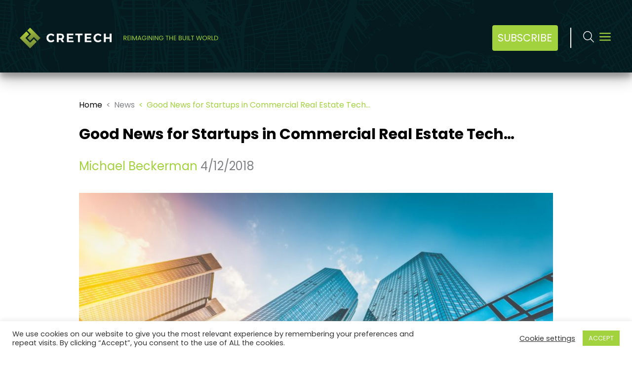

--- FILE ---
content_type: text/html; charset=utf-8
request_url: https://www.google.com/recaptcha/api2/anchor?ar=1&k=6LfRfs0UAAAAADsCQTXw76moHA_gcFxbFIaKCGms&co=aHR0cHM6Ly93d3cuY3JldGVjaC5jb206NDQz&hl=en&v=PoyoqOPhxBO7pBk68S4YbpHZ&size=invisible&anchor-ms=20000&execute-ms=30000&cb=tqcrdsu015ff
body_size: 48672
content:
<!DOCTYPE HTML><html dir="ltr" lang="en"><head><meta http-equiv="Content-Type" content="text/html; charset=UTF-8">
<meta http-equiv="X-UA-Compatible" content="IE=edge">
<title>reCAPTCHA</title>
<style type="text/css">
/* cyrillic-ext */
@font-face {
  font-family: 'Roboto';
  font-style: normal;
  font-weight: 400;
  font-stretch: 100%;
  src: url(//fonts.gstatic.com/s/roboto/v48/KFO7CnqEu92Fr1ME7kSn66aGLdTylUAMa3GUBHMdazTgWw.woff2) format('woff2');
  unicode-range: U+0460-052F, U+1C80-1C8A, U+20B4, U+2DE0-2DFF, U+A640-A69F, U+FE2E-FE2F;
}
/* cyrillic */
@font-face {
  font-family: 'Roboto';
  font-style: normal;
  font-weight: 400;
  font-stretch: 100%;
  src: url(//fonts.gstatic.com/s/roboto/v48/KFO7CnqEu92Fr1ME7kSn66aGLdTylUAMa3iUBHMdazTgWw.woff2) format('woff2');
  unicode-range: U+0301, U+0400-045F, U+0490-0491, U+04B0-04B1, U+2116;
}
/* greek-ext */
@font-face {
  font-family: 'Roboto';
  font-style: normal;
  font-weight: 400;
  font-stretch: 100%;
  src: url(//fonts.gstatic.com/s/roboto/v48/KFO7CnqEu92Fr1ME7kSn66aGLdTylUAMa3CUBHMdazTgWw.woff2) format('woff2');
  unicode-range: U+1F00-1FFF;
}
/* greek */
@font-face {
  font-family: 'Roboto';
  font-style: normal;
  font-weight: 400;
  font-stretch: 100%;
  src: url(//fonts.gstatic.com/s/roboto/v48/KFO7CnqEu92Fr1ME7kSn66aGLdTylUAMa3-UBHMdazTgWw.woff2) format('woff2');
  unicode-range: U+0370-0377, U+037A-037F, U+0384-038A, U+038C, U+038E-03A1, U+03A3-03FF;
}
/* math */
@font-face {
  font-family: 'Roboto';
  font-style: normal;
  font-weight: 400;
  font-stretch: 100%;
  src: url(//fonts.gstatic.com/s/roboto/v48/KFO7CnqEu92Fr1ME7kSn66aGLdTylUAMawCUBHMdazTgWw.woff2) format('woff2');
  unicode-range: U+0302-0303, U+0305, U+0307-0308, U+0310, U+0312, U+0315, U+031A, U+0326-0327, U+032C, U+032F-0330, U+0332-0333, U+0338, U+033A, U+0346, U+034D, U+0391-03A1, U+03A3-03A9, U+03B1-03C9, U+03D1, U+03D5-03D6, U+03F0-03F1, U+03F4-03F5, U+2016-2017, U+2034-2038, U+203C, U+2040, U+2043, U+2047, U+2050, U+2057, U+205F, U+2070-2071, U+2074-208E, U+2090-209C, U+20D0-20DC, U+20E1, U+20E5-20EF, U+2100-2112, U+2114-2115, U+2117-2121, U+2123-214F, U+2190, U+2192, U+2194-21AE, U+21B0-21E5, U+21F1-21F2, U+21F4-2211, U+2213-2214, U+2216-22FF, U+2308-230B, U+2310, U+2319, U+231C-2321, U+2336-237A, U+237C, U+2395, U+239B-23B7, U+23D0, U+23DC-23E1, U+2474-2475, U+25AF, U+25B3, U+25B7, U+25BD, U+25C1, U+25CA, U+25CC, U+25FB, U+266D-266F, U+27C0-27FF, U+2900-2AFF, U+2B0E-2B11, U+2B30-2B4C, U+2BFE, U+3030, U+FF5B, U+FF5D, U+1D400-1D7FF, U+1EE00-1EEFF;
}
/* symbols */
@font-face {
  font-family: 'Roboto';
  font-style: normal;
  font-weight: 400;
  font-stretch: 100%;
  src: url(//fonts.gstatic.com/s/roboto/v48/KFO7CnqEu92Fr1ME7kSn66aGLdTylUAMaxKUBHMdazTgWw.woff2) format('woff2');
  unicode-range: U+0001-000C, U+000E-001F, U+007F-009F, U+20DD-20E0, U+20E2-20E4, U+2150-218F, U+2190, U+2192, U+2194-2199, U+21AF, U+21E6-21F0, U+21F3, U+2218-2219, U+2299, U+22C4-22C6, U+2300-243F, U+2440-244A, U+2460-24FF, U+25A0-27BF, U+2800-28FF, U+2921-2922, U+2981, U+29BF, U+29EB, U+2B00-2BFF, U+4DC0-4DFF, U+FFF9-FFFB, U+10140-1018E, U+10190-1019C, U+101A0, U+101D0-101FD, U+102E0-102FB, U+10E60-10E7E, U+1D2C0-1D2D3, U+1D2E0-1D37F, U+1F000-1F0FF, U+1F100-1F1AD, U+1F1E6-1F1FF, U+1F30D-1F30F, U+1F315, U+1F31C, U+1F31E, U+1F320-1F32C, U+1F336, U+1F378, U+1F37D, U+1F382, U+1F393-1F39F, U+1F3A7-1F3A8, U+1F3AC-1F3AF, U+1F3C2, U+1F3C4-1F3C6, U+1F3CA-1F3CE, U+1F3D4-1F3E0, U+1F3ED, U+1F3F1-1F3F3, U+1F3F5-1F3F7, U+1F408, U+1F415, U+1F41F, U+1F426, U+1F43F, U+1F441-1F442, U+1F444, U+1F446-1F449, U+1F44C-1F44E, U+1F453, U+1F46A, U+1F47D, U+1F4A3, U+1F4B0, U+1F4B3, U+1F4B9, U+1F4BB, U+1F4BF, U+1F4C8-1F4CB, U+1F4D6, U+1F4DA, U+1F4DF, U+1F4E3-1F4E6, U+1F4EA-1F4ED, U+1F4F7, U+1F4F9-1F4FB, U+1F4FD-1F4FE, U+1F503, U+1F507-1F50B, U+1F50D, U+1F512-1F513, U+1F53E-1F54A, U+1F54F-1F5FA, U+1F610, U+1F650-1F67F, U+1F687, U+1F68D, U+1F691, U+1F694, U+1F698, U+1F6AD, U+1F6B2, U+1F6B9-1F6BA, U+1F6BC, U+1F6C6-1F6CF, U+1F6D3-1F6D7, U+1F6E0-1F6EA, U+1F6F0-1F6F3, U+1F6F7-1F6FC, U+1F700-1F7FF, U+1F800-1F80B, U+1F810-1F847, U+1F850-1F859, U+1F860-1F887, U+1F890-1F8AD, U+1F8B0-1F8BB, U+1F8C0-1F8C1, U+1F900-1F90B, U+1F93B, U+1F946, U+1F984, U+1F996, U+1F9E9, U+1FA00-1FA6F, U+1FA70-1FA7C, U+1FA80-1FA89, U+1FA8F-1FAC6, U+1FACE-1FADC, U+1FADF-1FAE9, U+1FAF0-1FAF8, U+1FB00-1FBFF;
}
/* vietnamese */
@font-face {
  font-family: 'Roboto';
  font-style: normal;
  font-weight: 400;
  font-stretch: 100%;
  src: url(//fonts.gstatic.com/s/roboto/v48/KFO7CnqEu92Fr1ME7kSn66aGLdTylUAMa3OUBHMdazTgWw.woff2) format('woff2');
  unicode-range: U+0102-0103, U+0110-0111, U+0128-0129, U+0168-0169, U+01A0-01A1, U+01AF-01B0, U+0300-0301, U+0303-0304, U+0308-0309, U+0323, U+0329, U+1EA0-1EF9, U+20AB;
}
/* latin-ext */
@font-face {
  font-family: 'Roboto';
  font-style: normal;
  font-weight: 400;
  font-stretch: 100%;
  src: url(//fonts.gstatic.com/s/roboto/v48/KFO7CnqEu92Fr1ME7kSn66aGLdTylUAMa3KUBHMdazTgWw.woff2) format('woff2');
  unicode-range: U+0100-02BA, U+02BD-02C5, U+02C7-02CC, U+02CE-02D7, U+02DD-02FF, U+0304, U+0308, U+0329, U+1D00-1DBF, U+1E00-1E9F, U+1EF2-1EFF, U+2020, U+20A0-20AB, U+20AD-20C0, U+2113, U+2C60-2C7F, U+A720-A7FF;
}
/* latin */
@font-face {
  font-family: 'Roboto';
  font-style: normal;
  font-weight: 400;
  font-stretch: 100%;
  src: url(//fonts.gstatic.com/s/roboto/v48/KFO7CnqEu92Fr1ME7kSn66aGLdTylUAMa3yUBHMdazQ.woff2) format('woff2');
  unicode-range: U+0000-00FF, U+0131, U+0152-0153, U+02BB-02BC, U+02C6, U+02DA, U+02DC, U+0304, U+0308, U+0329, U+2000-206F, U+20AC, U+2122, U+2191, U+2193, U+2212, U+2215, U+FEFF, U+FFFD;
}
/* cyrillic-ext */
@font-face {
  font-family: 'Roboto';
  font-style: normal;
  font-weight: 500;
  font-stretch: 100%;
  src: url(//fonts.gstatic.com/s/roboto/v48/KFO7CnqEu92Fr1ME7kSn66aGLdTylUAMa3GUBHMdazTgWw.woff2) format('woff2');
  unicode-range: U+0460-052F, U+1C80-1C8A, U+20B4, U+2DE0-2DFF, U+A640-A69F, U+FE2E-FE2F;
}
/* cyrillic */
@font-face {
  font-family: 'Roboto';
  font-style: normal;
  font-weight: 500;
  font-stretch: 100%;
  src: url(//fonts.gstatic.com/s/roboto/v48/KFO7CnqEu92Fr1ME7kSn66aGLdTylUAMa3iUBHMdazTgWw.woff2) format('woff2');
  unicode-range: U+0301, U+0400-045F, U+0490-0491, U+04B0-04B1, U+2116;
}
/* greek-ext */
@font-face {
  font-family: 'Roboto';
  font-style: normal;
  font-weight: 500;
  font-stretch: 100%;
  src: url(//fonts.gstatic.com/s/roboto/v48/KFO7CnqEu92Fr1ME7kSn66aGLdTylUAMa3CUBHMdazTgWw.woff2) format('woff2');
  unicode-range: U+1F00-1FFF;
}
/* greek */
@font-face {
  font-family: 'Roboto';
  font-style: normal;
  font-weight: 500;
  font-stretch: 100%;
  src: url(//fonts.gstatic.com/s/roboto/v48/KFO7CnqEu92Fr1ME7kSn66aGLdTylUAMa3-UBHMdazTgWw.woff2) format('woff2');
  unicode-range: U+0370-0377, U+037A-037F, U+0384-038A, U+038C, U+038E-03A1, U+03A3-03FF;
}
/* math */
@font-face {
  font-family: 'Roboto';
  font-style: normal;
  font-weight: 500;
  font-stretch: 100%;
  src: url(//fonts.gstatic.com/s/roboto/v48/KFO7CnqEu92Fr1ME7kSn66aGLdTylUAMawCUBHMdazTgWw.woff2) format('woff2');
  unicode-range: U+0302-0303, U+0305, U+0307-0308, U+0310, U+0312, U+0315, U+031A, U+0326-0327, U+032C, U+032F-0330, U+0332-0333, U+0338, U+033A, U+0346, U+034D, U+0391-03A1, U+03A3-03A9, U+03B1-03C9, U+03D1, U+03D5-03D6, U+03F0-03F1, U+03F4-03F5, U+2016-2017, U+2034-2038, U+203C, U+2040, U+2043, U+2047, U+2050, U+2057, U+205F, U+2070-2071, U+2074-208E, U+2090-209C, U+20D0-20DC, U+20E1, U+20E5-20EF, U+2100-2112, U+2114-2115, U+2117-2121, U+2123-214F, U+2190, U+2192, U+2194-21AE, U+21B0-21E5, U+21F1-21F2, U+21F4-2211, U+2213-2214, U+2216-22FF, U+2308-230B, U+2310, U+2319, U+231C-2321, U+2336-237A, U+237C, U+2395, U+239B-23B7, U+23D0, U+23DC-23E1, U+2474-2475, U+25AF, U+25B3, U+25B7, U+25BD, U+25C1, U+25CA, U+25CC, U+25FB, U+266D-266F, U+27C0-27FF, U+2900-2AFF, U+2B0E-2B11, U+2B30-2B4C, U+2BFE, U+3030, U+FF5B, U+FF5D, U+1D400-1D7FF, U+1EE00-1EEFF;
}
/* symbols */
@font-face {
  font-family: 'Roboto';
  font-style: normal;
  font-weight: 500;
  font-stretch: 100%;
  src: url(//fonts.gstatic.com/s/roboto/v48/KFO7CnqEu92Fr1ME7kSn66aGLdTylUAMaxKUBHMdazTgWw.woff2) format('woff2');
  unicode-range: U+0001-000C, U+000E-001F, U+007F-009F, U+20DD-20E0, U+20E2-20E4, U+2150-218F, U+2190, U+2192, U+2194-2199, U+21AF, U+21E6-21F0, U+21F3, U+2218-2219, U+2299, U+22C4-22C6, U+2300-243F, U+2440-244A, U+2460-24FF, U+25A0-27BF, U+2800-28FF, U+2921-2922, U+2981, U+29BF, U+29EB, U+2B00-2BFF, U+4DC0-4DFF, U+FFF9-FFFB, U+10140-1018E, U+10190-1019C, U+101A0, U+101D0-101FD, U+102E0-102FB, U+10E60-10E7E, U+1D2C0-1D2D3, U+1D2E0-1D37F, U+1F000-1F0FF, U+1F100-1F1AD, U+1F1E6-1F1FF, U+1F30D-1F30F, U+1F315, U+1F31C, U+1F31E, U+1F320-1F32C, U+1F336, U+1F378, U+1F37D, U+1F382, U+1F393-1F39F, U+1F3A7-1F3A8, U+1F3AC-1F3AF, U+1F3C2, U+1F3C4-1F3C6, U+1F3CA-1F3CE, U+1F3D4-1F3E0, U+1F3ED, U+1F3F1-1F3F3, U+1F3F5-1F3F7, U+1F408, U+1F415, U+1F41F, U+1F426, U+1F43F, U+1F441-1F442, U+1F444, U+1F446-1F449, U+1F44C-1F44E, U+1F453, U+1F46A, U+1F47D, U+1F4A3, U+1F4B0, U+1F4B3, U+1F4B9, U+1F4BB, U+1F4BF, U+1F4C8-1F4CB, U+1F4D6, U+1F4DA, U+1F4DF, U+1F4E3-1F4E6, U+1F4EA-1F4ED, U+1F4F7, U+1F4F9-1F4FB, U+1F4FD-1F4FE, U+1F503, U+1F507-1F50B, U+1F50D, U+1F512-1F513, U+1F53E-1F54A, U+1F54F-1F5FA, U+1F610, U+1F650-1F67F, U+1F687, U+1F68D, U+1F691, U+1F694, U+1F698, U+1F6AD, U+1F6B2, U+1F6B9-1F6BA, U+1F6BC, U+1F6C6-1F6CF, U+1F6D3-1F6D7, U+1F6E0-1F6EA, U+1F6F0-1F6F3, U+1F6F7-1F6FC, U+1F700-1F7FF, U+1F800-1F80B, U+1F810-1F847, U+1F850-1F859, U+1F860-1F887, U+1F890-1F8AD, U+1F8B0-1F8BB, U+1F8C0-1F8C1, U+1F900-1F90B, U+1F93B, U+1F946, U+1F984, U+1F996, U+1F9E9, U+1FA00-1FA6F, U+1FA70-1FA7C, U+1FA80-1FA89, U+1FA8F-1FAC6, U+1FACE-1FADC, U+1FADF-1FAE9, U+1FAF0-1FAF8, U+1FB00-1FBFF;
}
/* vietnamese */
@font-face {
  font-family: 'Roboto';
  font-style: normal;
  font-weight: 500;
  font-stretch: 100%;
  src: url(//fonts.gstatic.com/s/roboto/v48/KFO7CnqEu92Fr1ME7kSn66aGLdTylUAMa3OUBHMdazTgWw.woff2) format('woff2');
  unicode-range: U+0102-0103, U+0110-0111, U+0128-0129, U+0168-0169, U+01A0-01A1, U+01AF-01B0, U+0300-0301, U+0303-0304, U+0308-0309, U+0323, U+0329, U+1EA0-1EF9, U+20AB;
}
/* latin-ext */
@font-face {
  font-family: 'Roboto';
  font-style: normal;
  font-weight: 500;
  font-stretch: 100%;
  src: url(//fonts.gstatic.com/s/roboto/v48/KFO7CnqEu92Fr1ME7kSn66aGLdTylUAMa3KUBHMdazTgWw.woff2) format('woff2');
  unicode-range: U+0100-02BA, U+02BD-02C5, U+02C7-02CC, U+02CE-02D7, U+02DD-02FF, U+0304, U+0308, U+0329, U+1D00-1DBF, U+1E00-1E9F, U+1EF2-1EFF, U+2020, U+20A0-20AB, U+20AD-20C0, U+2113, U+2C60-2C7F, U+A720-A7FF;
}
/* latin */
@font-face {
  font-family: 'Roboto';
  font-style: normal;
  font-weight: 500;
  font-stretch: 100%;
  src: url(//fonts.gstatic.com/s/roboto/v48/KFO7CnqEu92Fr1ME7kSn66aGLdTylUAMa3yUBHMdazQ.woff2) format('woff2');
  unicode-range: U+0000-00FF, U+0131, U+0152-0153, U+02BB-02BC, U+02C6, U+02DA, U+02DC, U+0304, U+0308, U+0329, U+2000-206F, U+20AC, U+2122, U+2191, U+2193, U+2212, U+2215, U+FEFF, U+FFFD;
}
/* cyrillic-ext */
@font-face {
  font-family: 'Roboto';
  font-style: normal;
  font-weight: 900;
  font-stretch: 100%;
  src: url(//fonts.gstatic.com/s/roboto/v48/KFO7CnqEu92Fr1ME7kSn66aGLdTylUAMa3GUBHMdazTgWw.woff2) format('woff2');
  unicode-range: U+0460-052F, U+1C80-1C8A, U+20B4, U+2DE0-2DFF, U+A640-A69F, U+FE2E-FE2F;
}
/* cyrillic */
@font-face {
  font-family: 'Roboto';
  font-style: normal;
  font-weight: 900;
  font-stretch: 100%;
  src: url(//fonts.gstatic.com/s/roboto/v48/KFO7CnqEu92Fr1ME7kSn66aGLdTylUAMa3iUBHMdazTgWw.woff2) format('woff2');
  unicode-range: U+0301, U+0400-045F, U+0490-0491, U+04B0-04B1, U+2116;
}
/* greek-ext */
@font-face {
  font-family: 'Roboto';
  font-style: normal;
  font-weight: 900;
  font-stretch: 100%;
  src: url(//fonts.gstatic.com/s/roboto/v48/KFO7CnqEu92Fr1ME7kSn66aGLdTylUAMa3CUBHMdazTgWw.woff2) format('woff2');
  unicode-range: U+1F00-1FFF;
}
/* greek */
@font-face {
  font-family: 'Roboto';
  font-style: normal;
  font-weight: 900;
  font-stretch: 100%;
  src: url(//fonts.gstatic.com/s/roboto/v48/KFO7CnqEu92Fr1ME7kSn66aGLdTylUAMa3-UBHMdazTgWw.woff2) format('woff2');
  unicode-range: U+0370-0377, U+037A-037F, U+0384-038A, U+038C, U+038E-03A1, U+03A3-03FF;
}
/* math */
@font-face {
  font-family: 'Roboto';
  font-style: normal;
  font-weight: 900;
  font-stretch: 100%;
  src: url(//fonts.gstatic.com/s/roboto/v48/KFO7CnqEu92Fr1ME7kSn66aGLdTylUAMawCUBHMdazTgWw.woff2) format('woff2');
  unicode-range: U+0302-0303, U+0305, U+0307-0308, U+0310, U+0312, U+0315, U+031A, U+0326-0327, U+032C, U+032F-0330, U+0332-0333, U+0338, U+033A, U+0346, U+034D, U+0391-03A1, U+03A3-03A9, U+03B1-03C9, U+03D1, U+03D5-03D6, U+03F0-03F1, U+03F4-03F5, U+2016-2017, U+2034-2038, U+203C, U+2040, U+2043, U+2047, U+2050, U+2057, U+205F, U+2070-2071, U+2074-208E, U+2090-209C, U+20D0-20DC, U+20E1, U+20E5-20EF, U+2100-2112, U+2114-2115, U+2117-2121, U+2123-214F, U+2190, U+2192, U+2194-21AE, U+21B0-21E5, U+21F1-21F2, U+21F4-2211, U+2213-2214, U+2216-22FF, U+2308-230B, U+2310, U+2319, U+231C-2321, U+2336-237A, U+237C, U+2395, U+239B-23B7, U+23D0, U+23DC-23E1, U+2474-2475, U+25AF, U+25B3, U+25B7, U+25BD, U+25C1, U+25CA, U+25CC, U+25FB, U+266D-266F, U+27C0-27FF, U+2900-2AFF, U+2B0E-2B11, U+2B30-2B4C, U+2BFE, U+3030, U+FF5B, U+FF5D, U+1D400-1D7FF, U+1EE00-1EEFF;
}
/* symbols */
@font-face {
  font-family: 'Roboto';
  font-style: normal;
  font-weight: 900;
  font-stretch: 100%;
  src: url(//fonts.gstatic.com/s/roboto/v48/KFO7CnqEu92Fr1ME7kSn66aGLdTylUAMaxKUBHMdazTgWw.woff2) format('woff2');
  unicode-range: U+0001-000C, U+000E-001F, U+007F-009F, U+20DD-20E0, U+20E2-20E4, U+2150-218F, U+2190, U+2192, U+2194-2199, U+21AF, U+21E6-21F0, U+21F3, U+2218-2219, U+2299, U+22C4-22C6, U+2300-243F, U+2440-244A, U+2460-24FF, U+25A0-27BF, U+2800-28FF, U+2921-2922, U+2981, U+29BF, U+29EB, U+2B00-2BFF, U+4DC0-4DFF, U+FFF9-FFFB, U+10140-1018E, U+10190-1019C, U+101A0, U+101D0-101FD, U+102E0-102FB, U+10E60-10E7E, U+1D2C0-1D2D3, U+1D2E0-1D37F, U+1F000-1F0FF, U+1F100-1F1AD, U+1F1E6-1F1FF, U+1F30D-1F30F, U+1F315, U+1F31C, U+1F31E, U+1F320-1F32C, U+1F336, U+1F378, U+1F37D, U+1F382, U+1F393-1F39F, U+1F3A7-1F3A8, U+1F3AC-1F3AF, U+1F3C2, U+1F3C4-1F3C6, U+1F3CA-1F3CE, U+1F3D4-1F3E0, U+1F3ED, U+1F3F1-1F3F3, U+1F3F5-1F3F7, U+1F408, U+1F415, U+1F41F, U+1F426, U+1F43F, U+1F441-1F442, U+1F444, U+1F446-1F449, U+1F44C-1F44E, U+1F453, U+1F46A, U+1F47D, U+1F4A3, U+1F4B0, U+1F4B3, U+1F4B9, U+1F4BB, U+1F4BF, U+1F4C8-1F4CB, U+1F4D6, U+1F4DA, U+1F4DF, U+1F4E3-1F4E6, U+1F4EA-1F4ED, U+1F4F7, U+1F4F9-1F4FB, U+1F4FD-1F4FE, U+1F503, U+1F507-1F50B, U+1F50D, U+1F512-1F513, U+1F53E-1F54A, U+1F54F-1F5FA, U+1F610, U+1F650-1F67F, U+1F687, U+1F68D, U+1F691, U+1F694, U+1F698, U+1F6AD, U+1F6B2, U+1F6B9-1F6BA, U+1F6BC, U+1F6C6-1F6CF, U+1F6D3-1F6D7, U+1F6E0-1F6EA, U+1F6F0-1F6F3, U+1F6F7-1F6FC, U+1F700-1F7FF, U+1F800-1F80B, U+1F810-1F847, U+1F850-1F859, U+1F860-1F887, U+1F890-1F8AD, U+1F8B0-1F8BB, U+1F8C0-1F8C1, U+1F900-1F90B, U+1F93B, U+1F946, U+1F984, U+1F996, U+1F9E9, U+1FA00-1FA6F, U+1FA70-1FA7C, U+1FA80-1FA89, U+1FA8F-1FAC6, U+1FACE-1FADC, U+1FADF-1FAE9, U+1FAF0-1FAF8, U+1FB00-1FBFF;
}
/* vietnamese */
@font-face {
  font-family: 'Roboto';
  font-style: normal;
  font-weight: 900;
  font-stretch: 100%;
  src: url(//fonts.gstatic.com/s/roboto/v48/KFO7CnqEu92Fr1ME7kSn66aGLdTylUAMa3OUBHMdazTgWw.woff2) format('woff2');
  unicode-range: U+0102-0103, U+0110-0111, U+0128-0129, U+0168-0169, U+01A0-01A1, U+01AF-01B0, U+0300-0301, U+0303-0304, U+0308-0309, U+0323, U+0329, U+1EA0-1EF9, U+20AB;
}
/* latin-ext */
@font-face {
  font-family: 'Roboto';
  font-style: normal;
  font-weight: 900;
  font-stretch: 100%;
  src: url(//fonts.gstatic.com/s/roboto/v48/KFO7CnqEu92Fr1ME7kSn66aGLdTylUAMa3KUBHMdazTgWw.woff2) format('woff2');
  unicode-range: U+0100-02BA, U+02BD-02C5, U+02C7-02CC, U+02CE-02D7, U+02DD-02FF, U+0304, U+0308, U+0329, U+1D00-1DBF, U+1E00-1E9F, U+1EF2-1EFF, U+2020, U+20A0-20AB, U+20AD-20C0, U+2113, U+2C60-2C7F, U+A720-A7FF;
}
/* latin */
@font-face {
  font-family: 'Roboto';
  font-style: normal;
  font-weight: 900;
  font-stretch: 100%;
  src: url(//fonts.gstatic.com/s/roboto/v48/KFO7CnqEu92Fr1ME7kSn66aGLdTylUAMa3yUBHMdazQ.woff2) format('woff2');
  unicode-range: U+0000-00FF, U+0131, U+0152-0153, U+02BB-02BC, U+02C6, U+02DA, U+02DC, U+0304, U+0308, U+0329, U+2000-206F, U+20AC, U+2122, U+2191, U+2193, U+2212, U+2215, U+FEFF, U+FFFD;
}

</style>
<link rel="stylesheet" type="text/css" href="https://www.gstatic.com/recaptcha/releases/PoyoqOPhxBO7pBk68S4YbpHZ/styles__ltr.css">
<script nonce="zXIVLxPRlzLOGbQTrrgedw" type="text/javascript">window['__recaptcha_api'] = 'https://www.google.com/recaptcha/api2/';</script>
<script type="text/javascript" src="https://www.gstatic.com/recaptcha/releases/PoyoqOPhxBO7pBk68S4YbpHZ/recaptcha__en.js" nonce="zXIVLxPRlzLOGbQTrrgedw">
      
    </script></head>
<body><div id="rc-anchor-alert" class="rc-anchor-alert"></div>
<input type="hidden" id="recaptcha-token" value="[base64]">
<script type="text/javascript" nonce="zXIVLxPRlzLOGbQTrrgedw">
      recaptcha.anchor.Main.init("[\x22ainput\x22,[\x22bgdata\x22,\x22\x22,\[base64]/[base64]/[base64]/[base64]/[base64]/[base64]/[base64]/[base64]/[base64]/[base64]\\u003d\x22,\[base64]\\u003d\x22,\x22w7nCkVTClEbDlsOSw7dMc8K3VMOEJG3CkTkBw5HCm8OAwpRjw6vDnsKAwoDDvnYqNcOAwo3ClcKow51rS8O4U0PCssO+IxzDr8KWf8Kec0dwYkdAw54EWXpUaMOZfsK/w5zCrsKVw5Y2dcKLQcKDAyJfCsKmw4zDuVDDu0HCvn/CrmpgE8KwZsOew5Jzw40pwpBrICnClsKgaQfDjsK6asKuw6VPw7htOMKOw4HCvsOpwrbDigHDv8KMw5LCscKRSH/[base64]/Cs8KLLcOrOFDDv8Kmw6V2FsKjw7RmwrjDhGxpw53CqWbDhmTCjcKYw5fCuTh4BMOUw7oUeyHCs8KuB1Urw5MeNsOBUTNFXMOkwo1QSsK3w4/DvFHCscKuwqE6w712KcO0w5AsS3MmUxdfw5QycQnDjHAJw6zDoMKHanIxYsK7B8K+GgV/[base64]/wqBeYW5LbcK/w4RCwqzDlT8nwpDCm1rChVzCgVV7woXCgcKQw6nCpgY8wpRsw5F/[base64]/YsKGwqvDg8ORw5/CksKYwoNjw4MDwpNAw4zDn0PCiWDDkHTDrcKZw5HDmTB1wpFTd8KzKMKCBcO6wpbCicK5ecKzwq9rO0FAOcKzDcOmw6wLwpxBY8K1wpg/bCV6w7prVsKNwrcuw5XDjVF/bBHDgcOxwqHCg8OsGz7CjMOCwos7wrMlw7pQCMO4c2d/NMOeZcKRL8OEIyfCoHUxw7TDtUQBw4J9wqgKw5nCkFQoCMOpwoTDgGUQw4HCjGDCk8KiGH7DicO9OX1VY1c3EsKRwrfDk33CucOmw7XDvGHDicOLcDPDlytcwr1vw79Uw5vCu8K6wr0nJcKjRhHCsR/ChxjCszbDv3ENw5zDmcKsMgQBw649ScObwqIsUcOTQ0pXQMOAHcOeQMOKwprCnFrCln0YMsOeJzzCtcKGwrfDj1I4wpJlOsKhFsOpw4TDq0Vfw47DpF92w43CkcKWwrLDvcOOwpjCq2nDoHhzw6rClSLCk8KoYEM3w6/DgsKtJVDDrsKPw7AZCV/DonbDpcKawoTCrT0KwoHCkTTChcOBw54Qwq4YwqzClFcBF8O/w4DDp1AVI8OpU8KDDDzDosKIbBzCgcKHw51kwqQePhvCvcOywpsXf8OXwpYJXcOhYMOCC8OMAgZSw6Erw45Jw5/Dg2XDuRvCl8Opwq7ChcOgGcKIw6nCljnDt8OGb8OHDUkaPRo2AsKUwrjChCcpw5rDmV/DtALCpzNHwo/DmcKqw59wHl4Lw7XCuXLDuMK2IGwew4tfesKGw6Q0wodXw6DDuHfDlkJww5MWwoIQw73DgcKWwqHDuMKow5ILD8OXw5bClSjDrsOeVwHCpHrCtsK7KTbCpcKRUk/Dk8OYwrsPJhxJwofDmGYpTcOBV8OAwq/CnjzCkcK+B8OtworCgDh6ACvCngXDu8KdwqRfwqDCucOhwrzDshjDm8KBw53Cr0oTwqbDviHCksKMHysDHRTDv8OveWPDnsKFwrdqw6vCu1wWw75tw6DDliHCtsOiw77CgsO3EMOXJ8OMK8OAIcKZw58TbsOPw4fDvUU/[base64]/CucO3w4fCgMKSwqlrwqdCQBnDjG9tw57ChMKHCMKSwoHCg8Knwp8gUcOcAsKCwo5cw4kHdwUlZD3Di8KCw7nDtgLCk0rCrUrDnEIURVI0dVzCuMK5YB8Ew4XCpMKOwoBXHcK0woR3QALCsmcHw7PCpsOjw5XDjnUtTj/[base64]/w5dzQsKqBsKzw4ZIw5rCh8O2XQ8ew4EFwovCiSbCosOXR8OMID/DgMObwop8w7Q0w5fDulzChFR+w5AxOADDuh02MsOtwpjDnAs9w53CnsO5QGoRw4fCmMOWw77DkMOyeQ1QwrwpwojChy0XdjnDpSvCpMO6wqDCmgh1CMKnP8Ogwq3DoVXCmHDCicKtJlYrw5VMHnXDn8OLacOywq3DpnzCtsK6w4oJWFNKwp/CnsK8wpkAw5rCu0fDlzLDlWEuw6/DscKsw7rDpsK8w5LCiwAMw5cxRsKFdVHDojPDvFlYwoYMIyYvCsKrw4p5Jg9DPH7ClV7CssKMJsOBM07CkWQ7w7BFw7LChhFMw5ggShjCmMOFwoFdw5PCmsOORHE2wo7Dg8Kkw75nJsOkw68Dw7XDjsOpwpwAw7d/[base64]/Ckw0fXsKawpbDiFksf8K/EsOaX1UZw4nDv8O1F0fDucKhw6gUYzXDmcKQw7VOX8KMXQXChXxowop+wrPDgMOZV8Otw7zDucKAw6DCvC9Vw57Ck8OrSxDDqMKQwoR8L8OANBMBf8KaZMO4wp/CqmYCZcOqSMO8wp7CnF/Cj8KPWcOdIV7CpsKGA8OGw64PcXtFb8KgEcOhw5TCgcKCwrJrecKLdsKew5pNw6zDrcONGAjDoSwnwoRBB3V9w4bDmSPCicOtUUBkwqU/C1rDr8KqwrjCicOTwojCmcKvwoDDtSoqwpDCpl/Cl8K2woE0ay/DuMKZwpvDocKWw6F1wq/CsU8YFCLCmx3Dv3t7M2TDiQw6wqfCqCchG8K/IX96ecKdwqLDl8OLw7TChm8cWsKwKcK6PsOGw781NsKTHMKiw7nDjFjCicKPwpJIwpzDtjQnPmvCqsOWwoZ/Ez0hw59awqkrVsKPw7/Cnngyw40ZMVDDs8Kjw6sQw5LDncKbRcKmai0AAC9jaMO4wqrCpcKZGBZCw5s/w5/Dn8OKw78bw67DqgF9w4/CkRXCm0nDs8KIwrwMwpnCtcOBwr9Cw6PDu8OcwrLDv8OITsO5B1nDsg4Fwp3CnMOawq1Fwr7Dv8OJw5cLP2PDgcOcw5EtwqlGwobCkFNLwqM0wpTDjVxRwqlZYU/[base64]/DjsKEF8KEwpoeSg9fwrsSDCgrw7PCnsOWw7zDssKIwoLDocKewqEVSsO6w57DjcORw64+QQvDo2MqKm4mwpAuw6UawqnDqHXDk103KAjDj8O/WXbCpg3Do8OtCzHCrsOBw4nCq8KdfU9aKiFqMMKVwpEUQD7DniBiw4jDmU93w4krwr/[base64]/[base64]/wp7DjMOYw48HODvClsKsJ8OSGnrCjBLDj8K0Yxg+EQPCsMK8wrokwo8UHMOQZMO+wpDCjMO+e0VVw6JSc8ORJ8Opw4DCqGxoYcK1wpRpBVsyKMO2wp3CiU/[base64]/DvUnDoMKjw7J1w6fDq8Kjw4VWF2vCow/[base64]/DnhPDoMOow4IJBXLCv019AMOnwpobw5HDgcKUwqAxw4k+C8OuYsKEwpZ9JMKnw6fCicKJw5M8w5R0wqlhwqh1JsKswqxGOmjCth1sw6LDki7CvMOiwoUMHgfCihRAw7hcwpwQJMO/YcOiwqouw6lYw7NIwqoRfUDDjBfCmnHCuWohw5fCqMKrHsOBw73DosOMwp7DmsKpw5/[base64]/Ch8OnwqEBw5zCsxw3w4zCicOzwonDlcO6wo7CnMKyHcKgEcKQZ3A/dMO5E8KAKMKAw5kvwrN5E3wbNcKLwosoLMO1wr3DtMOSw4ATHAzCusOJUsOmwqHDt0fDpzQQwpkpwrpowqwwKMOAYcKzw7Q/SEDDqGjDuX/Cm8OjZTpuVSgww7XDtkhZLsKewod3wrgbwojDvUHDtMOQLsKKWMKQLsOfwox8wrcGdDk9PFhwwr4Xw6cHw6I4aQTDucKraMO/w7NfworCtcKgw6zCr3lRwqPCjcKNfMKpwozCkMK2C3bCnVXDuMK/wpzDmMK/[base64]/CpsOYwrHDqzjDvgluLcK9IsOmw5PDs8Kyw7IFJ1dHWgAIFsOrc8KpacO6BnDCksKKa8KeL8KDwpTDswXCmyYXWk16w7LCrsOIUSDCtcKlMm7DrMK9QSXDownDk1/CqxrDuMKCw6Q7wqDCtXR8bE/DlsOFOMKHwoxNMGPCrsK4UBc4wplgBT0YMmUGw43DrcK9wq0gwqPDhMOcDsOgCcKuNAjDoMKwJMKcFsOmw5BeXyTCqcOGRMOXOcOrwqtPKRVdwrbDtAgbFsORw7DDp8KEwpBpw6jCnjFrBD9SJ8KQIcKbw70swpF3esKtb1drw53CnXPDpF/Cm8K6w4/CucKqwpsfw7B8FMK9w67Cj8KnVUHCiDUMwofDiFF4w5UIUMO4dsKGJgsjwopsYMOGwpTCsMKHE8OyIMOhwo0cbAPCvsOCP8OBeMKVJ2oCw45bw7gFRsOgwpzDs8OBw7kjU8KyMWsew4gUwpTCs3zDrcK/w4MywrvDs8ONLMKkIsK1bg5Iwo1WLHfDrMKkHwxlw6HCo8KXVsKuPx7Cjy7CvzEvSsKrUsOJT8OiFcO/B8OWGcKMw5zClR/DjnnDncKATWvCpR3CmcKfecKDwr/DgcObwqtOw5zCoEUqP2jCuMK/[base64]/Cn2NTK8KsJMOTw4vCsX/DpsKVM8OnKn3CscO7DF8YTG/ChgnCtsORw6/DjwbDtEd9w7xVexQNCFosXcKswq3DtjvCjTzDuMO+w5Y1wp5dwrssQ8K/T8OGw6s8AxI1TFHDvlg5RcOWw4h7wonCsMO7dsK0woXCocOjwqbCvsOUCMKPwoRAcsO0w57CvMOyw6/CqcO+w7VkVMOdaMOJwpfClsKRw6wbw4zDkcO1Xw0fHQVTwrJ+THA5wqoEw6kmblnCvcKdw7RKwp9/GGPClMOaF1PCsxgBw6/CncKhKXLDuzQrwr/CpsK4w4LDkMKHw4sMwpljH0oNL8Onw5LDpFDCs0pOUQ/Cu8O3csOywo3DkMOqw4TCtcKFwpjDjDIEwrFYXMOqaMO4wp3Dm1Mfwox+acKmOMKZw7PDoMOLw55FPcKGwqctD8KYfDJcwpXCjcOgwrLDlQ9lTlt3bcKrwoLDp2dTw7wfD8OnwqZqW8KZw53Du0Bmwpwaw6hTw4Q/w5XCiEfCicK2Kh/Cv13Dl8OhFwDCjMKIfTvChsO1ZVwqw4/Ctj7DmcOSVMK7fxnDp8KCw6nDicOGw5/CvkYzS1RkB8KULl9xwqtDIMKbwpZlLCs4w6fCuEIULxUqwq/DrsKhRcO6w69vwoBTwptnw6HDl1o4ei9FOGhyHHHDusOlWTdRE0rDnTPDnh/DpMKIYndVZxEDdcOEwprDuGAOPiAhwpHCp8OwLcKqwqMKV8K4YVRIEWnCjsKYBjfCjTJHSMKhw7rCncK0KcKBAcOoMA3Dt8KEwp7DmjzCrm9tVsKBwqrDisOMw7QDw6Fdw53CohLCiy1ZNcOkwr/Cv8KwGApHfsKOw7ZwwpnCpwnCvcKKE2Iow41hwrxmd8OdfwIYPMO9S8K/wqDDhzdqw654wqfDqTlFwpouwr7DqcKRZsOSw7jDkCc/w61tJG0Bw5HDh8Okw7nCkMKQAFDCv0bDjsKxOTtrKnPDl8OBB8OAfgJPMQQxS1DDuMOOEycCClhYwovDpi7DjMObw5plw47CuF02wpUqwpE2e3DDqsOFK8Ovw7zCk8OZe8K9WsOUDkh+ASA/Bjh8wpjCg0LCunAWPinDmsKtLEDDrsKkQ2jCkyQUScKPUz3DhsKSwq/DmWk5QsK+T8OFwrgTwq3CjsOCXTAhwqTCk8Oowq9pQHnCjMKyw7IXw5fCjMO5F8OAdRRPwr3CscO0w64jwrrCl0bChiIFLsO1w7c/Bz97EsKKB8ObwoXDv8Ofw4bCtcKYw4ZRwrHChcOQIcOFAMOlbULCq8OswrpdwroNw40SQgXCpQHCqSFtMMOCCG/Dq8KKJ8K7X3fCmMOaLcOnVkHDo8OifjDDqRHDs8OSEsKZEgrDsMK/TFYWaVN/U8OGIwZKw6RUUMKgw6FLw7DCqn8TwqrCu8KPw5rCtMKFG8KcfSs/PR8OdznCuMOQO0FdA8K7bAbCn8KRw7vDs1sdw7nCpMOVRzUwwpY1G8KpUcKnawjCn8KmwoAyMUfDg8OsFsK/w4kewrTDmw3CohLDlgYPw7Adwr/Dn8KowpwOJV/DvcOqwrLDki1dw5/DvMOPI8KBw5/[base64]/DtAswworCiDLCk8OywoZORhzCq3bDn1DChzjDncO+wqZ9wrDCoWxbMcOndT/DuEgsEQPDrh7DkcORw5rCpMOhwoPDrAXCsEIRVcK5wp/DlMKrZsOAw5VUwqDDncKCwpEOwp87w7pyFcKiw6xDLMKEw7JNw6Q1VcKTw4Y0w5nDqAUCwojDg8KfLn3CnSc9PRzCucOGW8O/w7/Cq8Ouw5YZWH/DmsOWw5bCicKHS8K/a3jCknNHw49Ow5fChcK/w5/Cp8OMecKMw7o1wpwMwpHDpMOwYEdjYHlZwoRWwqoawqPCgcKJw4/DgyrDoXPDi8K5Uw/CmcKsVMOFXMOBTMOlOA/DosKdwq4VwoHDmmlDAnjCg8KUwqtwVcKRaRbClTbDpCIpwr1DETVzwpRpRMOECybCuDfCgsK7wqpRwrBlw7zDuljCqMKdwr9Jw7UOwogTw7oRHwfDgcKpwoogWMKPZ8O/w5pCBTorBDQtXMKbw71gwp3DkkcTwrzDs38XesOiecKtbMKxR8Kyw65aDMO9w4Q/wrfDoD1ewosgCMKwwpE3OGd7wqMmcE/[base64]/Dj8KCHcOIwq1BECABw5BPIQ9ow4U3LMOPCwIvwpXDt8K1w7EQZcO3IcOUw6/ChMOHwoMjwrHCjMKKLMK8wqnDjUHCnjYxFMOAYSHCukvCs2YFQVbCkMKUwrEwwptiCcOSRybDmMKwwp7DlMK/[base64]/CiMKwUjIAbxcBEsOtXMO1F8KVwrcXHTPChS/ChHfDhsK/[base64]/CncOKC3TCs1Jxw6s6wpHDklHDtXRfw6AAwoJBw7EwwqzDigsGYcKRdcOww5vCp8OGw7dNwo3Dp8OmwoHDviQLwqs8wrzDpR7CoW/DlF/ChnDDicOOw5jDm8OraVdrwpQrwo7DrUzCvMKmwp3DtD1QO1PDgMO4XzctOcKDISovwp/DqR3Cq8KGMlPCg8OmN8Oxw5zCk8O9w6vDosK9w7HCrGBZw6EDO8Kuw5A5wop9wo7CnjHDlMOAXAvChMOqd1/[base64]/CgCvCv8OJQ14dHcOmwoHDun9QOwbDs8OYPsKiwr/DhwbDtsOHNcO6OT97S8KEf8OiQBgyTMO4NMKRwoPCqMKowpLCpyQWw6Jhw43Dp8O/AsKTfsKqHcKZGcOOKMK9w7jCoDzCgH3CtyxOCsORw7LCp8O/[base64]/[base64]/[base64]/DqsOMGsO8IcOkbivCrRc/L8KFwr7DpsKxwqASw6nCsMKTecOlEm4+WMK8SXc3GybCt8Knw7YSw6DDqC7Dv8KuQ8KKw6ZBQsKTwpjDk8KXHSjCi3PCqcKdMMOXw5fCsVrCkXcnKMO2BcKtw4TDpQLDksK2wr3CgMK2w5g4IBLDgMOOB28jYsKYwoMdw6Qawp7CvhJswqMlwo/Chy4oXlM1LVjCuMOHUcK4cAIqw7NCWcOQwpQGVMKuw6k/[base64]/w4rDtsOWeGnCncOkw54BbGDCnsOjwpJMwqfDk2QiUyTDhyjCscKIbC7CpsOZHgBDYcOtcsKLeMOYwotawq/DhDIte8KAJ8OEH8KeP8OMcwPChxHCiHDDmcK/AMOVCMK3w6A9RcKMdcKrwo8iwoZmAlQOeMOadz7CgMKDwrnDpsKgw5nCtMOxCcKIR8OkS8OiZ8OhwrVcwqfCtCbChmZyPkjCrsKVeUbDqDdaU2LDiGQKwooTVsKde2bCmAc1wpISwqrCnj/[base64]/w6rDmQvCj8Ovw7HCrmnCoxjCrMOODhNxE8OJwptDwq3Dgk1Uwo5bwrRlOMKew6s3bSfCvcKVwrNLwog8XMKcNsKDwohrwrkww61yw7TCjxvDsMOPVSzDiDhJw6HDrcOLw68oKT3DksKhw79ZwrhIbQ/CsVdyw4/Ct3NawowvwpbCtjLCucKzRSB+wq4Ew7RpYMOCw78Aw6bDgcKtDzI/XUIeaDYdERDDhsOXK1E3w4zDs8O5w6PDocOVwodKw4zCgsOxw6zDuMOvKk9ywr1HO8OKwoHDrDjDs8Kkw409woVXBMOeCcOET2zDv8KpwqvDvUsXbCUjwpwbfMKzwq3CmMOJJ1lbwpQTEsOQKBzDkcKRwpR3QsOcfkTDrsKrBcKYdlgbVMKvAwtEMic/w5fCt8OaFsOLwpZUTy7Cn03CtsKTSgY5wqM2HcO7KUbDqsKwVERKw4vDmMKUJ252K8KZwrd6FzlSKcK/blDCiFnDsCR/H2TDnSlmw6hvwrglBDQWV3fDv8Ohw69vTsOnACZuKsKbVUltwoI7wrvDoGsCWknDqCHDvMKCIMKCw73CqGZIWsOMwp5wd8KZJQjDuHZDGEZSF2LCr8OEw53DvsKFwonDhMOSVcKGV0Aww5LCpkFrwrkxR8K1RXLCmMK3wpbCjsO9w47Dt8OWM8KWAsOuw7fCmi/CgsKLw7ZUf1VgwpzCncOrcsOLZ8KtO8Kxw7IZMkIibytubUbDliHDh1vCp8Kqwq3Cp2HDm8OKbMKyfcOpbRNYwr8KDQwgwopIw67ClsKnwqAoaXnDucOlw4nCmG7DgcOQwo5sTcO/woNsJ8OCQjzCvgAewoJ+DGzDpznDky7CtcOpF8KnJmnDrsOHwpLDkkR2w6bClcO/[base64]/[base64]/DnsOnUsOXw7rDqU7CuStufWvCvMOdw7bDucOIw4HCkcOJwqfDlTfCgEcVwo9Tw63DncKUwrvDt8Oywo/[base64]/DnHknJ3/[base64]/b8KAw4HCjQ/CqVrDn1jDgcKWesKsTsKTB8O1NsOsw44Iw6TCjcKmwrXCusOWw6bDmMOrYBwsw45ZecOfABfDpMOvPnHCpz8YdMK5SMKHaMKpwpsnw5ELw599w71oHkQ2fSrCllk7wrXDnsKOcQbDlBvDqcO6wpBjwprDnE/[base64]/[base64]/CpRnDu2wIT8KJw5oMw4TDogzCo8KfwozDusKua8OiwqlKwozDtMKOwr54w7rCpMKHa8Odw4Q+Y8Ojcipgw6DClMKFwocoHl3DjlvDrQoVfwdgw77Cm8OuwqfClMKrbcKjw7DDuGw+HMKMwrZEwoLCrMKSBAHCo8ONw5LCviwiw4/CgFN/wqtresKXw4AAXMOkH8K/BMOpCMOQw6vDih/CtsOJUlcTOAHDr8ODSMKtF3o+SEQNw45awqNhbMKfw7gFahlfNMOPXcO0w53DpQ3CvsOQwqLDsSvDhzTDgsK/BMOywo5rXcKZQcKYQjzDrsOmwrzDi2J3wqPDo8ODfTPDocO8wqrClRXCmcKIe3Auw6NnJsObwqFrw5fDshTDrx87WcOLwqotYMKtTG7CgBhXwq3ChcK5PsOJwo/Co1DDscOfQzTCkQvDmsOVNMOkdsOJwq7Dq8KnDsOmwovCgsKpwofCqhjDsMOmK0FJCGrDuVJ1wop+wr0uw6fCun8UBcKne8OrIcOYwqcPecOJwpTCpcKvIz7DhcKXw6IDDcK4eVAHwqhZB8O6bjIESWMdwrwpVRNVUsOWScOqFsKhwoPDp8OUw5Vow58VTMOvwqh/bXMcw53DtGoWX8OVfUYAwp7DtsKQwrI+w5HDncKOfMOfwrfDhDzDkMK6d8OVw5TCl3LClwrCqcO9wp8lwpPDlHvCocO/UMOOODvDgcOzLsOnL8Osw4NTw4c3w41baCDChmTCvATCrMOuJ0djKifClm13wpVkO1nCqcO/R18HP8KZw71rw7bClEfDlcKcw6psw4bDq8OwwpVAPsOkwo5Gw4DCpcOtNm7CkCnDtsOMwpd/civCoMOhfyDDmcOfQsKhOyFgWsKLwqDDlcKzHX3Dl8OwwpcHW2vDtMO2fAnDrsKsZRvDmsOEwqtvw4XCl1XCiDZ3w40SL8Ouwppxw7pIBsOfWxU8YEZnW8O2Uz06asOPwpsoZDHDg0fDqCApahhMw4PCtcKgXMK/w79WHsKmwpsedhXCt0PCvW1Lwodtw7HCv0XChsK3w5DDoQ/CukHCkDUCfsOqc8K6wo8VT2rDtcO0McKFwr/ClRwow4PDpMKoZg1YwrE6W8KGwoNXw5zDmCTDtzPDo0PDgzwTw7RtBT/[base64]/MMKFwqjCoxczwrbCucKNbsK4NcO8w5dINMOqD20eMcOSwpREKi9/M8Oxw4BPCGtVw7bDt0gFwpjDgsKAD8KKRH7DvSIzbEjDszB2UMOufsKGDMOhw67DqsKBKxYrRcKncTXDjcK/wr1iYwoFTsOuHgZ6wqrCn8KPb8KCOsKiw5LCm8O4N8KIY8Kaw7vCscOlwpJpw5DCoHoJQBxcNcKIRMKiY13DkMOvwpZ5GTQ4woXCjsKeYcKCKyjCmMO+a1tSwp0NE8KtMsKTwpANw7A9c8Otw5x2w5kdwojDh8OmAhAHOsOfSBvChE/CocODwopkwr03wp8Tw5bDqsOLw7nCqnzDsSHCrcOgcsK1IBJ0a3zDg1XDu8KmDj1+ZykSA1XCqHFZZUoqw7/Cs8KELMK2AxIJw47Dr1bDvQDChcOKw6XCixIAZMOMwpcHSsKxGRLCinrCrsKHwrhRwprDhFPCqsKNakwLw73DqcOqT8ODAcOswrbCjE3CkUgJVwbChcOFwqPDscKKM3bDi8OLwqbCp2J0SW/[base64]/DmHVQX3fDjcKoI8K+LE90w6bDsUghTC3Cu8K/[base64]/[base64]/[base64]/DmifCi8KUwopAwpzDmGDDqxFxwqpjw4/[base64]/[base64]/woU1w4spwobChUwFw5jCom3Dk8OsWUsAHDoJw5nDqW8cw7JDFgw1fiVywolFw77CqDjDgxfCoklfw5AywoIfw4xXTcKIPkXCjGTDncKuw5RrH1NQwo/CljE3dcK5csK5OsOuY3MwcMKaHx1tw6M3wp1LcsKYwpnDlsOFYsKlw6/DujhCNE3ChkvDvsKnd1zDo8OdXj1+NMOkwrgsJxjDi1jCvCHDksKBDSLCrcORwroAOhgaLF/Dhx3Dk8OVODJVw5hiJSXDjcK/w5FRw7cRfcOBw7sZwpHClcOOw6YSG3JTeTLDhsKLPR3Dl8Ksw5jCgsK7w5oZPsO0YGgYUiHDjMOzwpdQKmPCksKVwqZ4eDNOwpEUFGTDtCnChRQZwp/CuTDCuMKWLsOHw4grwpdRBBgLHglXw5PCrSBLw5PDpSfDijI9dQTCnMOxaUfCscOyYMObwqQFwpnCs0JPwqc8w5d2w7zChMOZUCXCq8KAw7XDvBvDqMOPw4nDpMKsRsKpw5fCuyI7GsOEw5A5OjgJw4DDqzrDoSUlDUTChjXCuVNSFsO/[base64]/Cu8O2wq0XwoDChSnDrsOBw5tHw5bDlcKQZMKSKMOiSAfCjiYAw67CrcO7w5DCn8OXB8O7BAwEwqVTBF3Dr8OLwpJ/wobDoHDDpS3CqcOXZcOFw70cw5NKdlXCqWfDqxpRfzDCmVPDgcKkNxrDkl58w6LCu8Ovw53CkGdFwr9KKGXCtyhVw7rDk8OIDsOcYCQVLVfCvDnCl8OawqDCi8OPwpvDosOpwqFRw4fChcOOfjA8wrJPwp/[base64]/IsKnw4NSwrgVwpzDvMOhw49zw4TDk0Q5w5QUZ8KvPD7DgydUw75qwqptFwrDphYgwpMQb8OGwqYJCMOUwqskw5duRsKqdGEcH8K/FMO4eUZyw5h8YGDDrMOfEMOtw6LCgQfCuE3Ck8OEw4rDqndCSMOKw6jChMOMVcOKwoFhwq/CqsOMAMKwbcOTwqjDv8OrIWoxw7YgKcKNRMOqwrPDvMKRDQBbYcKmT8Oew54mwrXDnsO8CMOmUsKSHmfDvsKvwrNeUsK0YCJdHsKdw75FwqsTV8O8PMOUwo1XwoUww6HDuMOdcznDisOPwpcfNjvDgsOnNcOXcE3Ci0/CtMOlQU88KsKKHcKwIj4HUsOUP8OMesKRcsObVg4FHhgkAMOpXAABNWXDmAxgwppDU10cHsOZbEvChXllw717w55XWk5Jw7nDg8OyWkkrw4taw50ywpHDnQrCvkzDpsKKJRzCiUDCpcOEDcKaw48WWsKjJifDusKFwoLDhxrDtyLDsmMswrvDkW/DrsOHbcO/TiB8QC/CpMKGwplnw7BBw6BLw5bCpsKuccKsU8KhwpF7MSBYUcK8bXEtwqErJlILwqExwrVmbSccMyh6wpfDmw7DrFjDpcOvwrIfw5fCkh/DnMK/enXDoVlgwr/CoAtiYCrDoAdIw7nCpAcywpbDpcOAw4rDuAnCkDLCh3JMZwcTw6HCqjsEwqzCtMOJwr/DnGMNwrABTivCjgBBwrnDvMOvLi/DjcOXbBXDnSHCvMOtw5nCn8KtwqnDpsOdVmjCpcKfPDcKAcKZwqTDgQgcWikgTMKLUMKEXSLCjnrCocKMZi/ClsOwO8K8fMOVwo9iH8KmbcOTBmIoCcOww7MXE2bDl8OEeMO8EMOTWWHDs8OWw7rCj8ONbyPDqyNWw4spw6jDvMK6w4N5wp1jw7nCpcO7wrkaw4Qgw7sGw6nCjcKNwpTDhS7Dl8O5L2DDr2DCvDrDlSTCisOGDcOqB8OKwpDCt8KZZyXChcOOw4URYEnCmsO/X8KpJ8OrZMO8MkXCjBHDvRjDsys3FWYHT2Mgw69aw7nCrCDDuMKHUkA5PSPDucK0w5s0w4F7VDnCpMOVwr/CmcOaw5XCq3vDuMKXw48AwrrDq8K0w7s1CQrDmcOXdcKEHcO+asOgQ8OpKsKPdVhEOAvDk1/CusOyZFzCi8Kfw7DChMOhw7LCkifCkAlHw7zClH0BZgPDgGUCw6fCr0LDvz4Ibi3DjwlmK8K5w6U8BnXCosOiNcONwrPCisOiwp/[base64]/D09gREZmwpo+IyhnwqrCvE5LL0HDt1rCs8Kiwqdsw7LDvcOYOsOYwpc0wqDCrlFAwrHDnBXCnzYmw6VIw7oXPMKpRcOOQcKPwpp3w7LDuHx8w7DDiy5Kw70Lwo9cAsO2w6UEM8KjGcKyw4N9IMOFA1TCoSTDncK6w5RmBMKiwqbCmHXDtMOEK8ObP8KAwrwuMDNVwpx/wrHCt8OGwq5mw7UwFEIeAzTCi8KqYMKhw73CrMOxw5l0wr0VJMKSG1/CksK2w5rCpcOqwrECOMK+dy7CnMKHwrXDp2pQZsKECgTDp3/Ct8OQPGAyw75uEsO7wrvCrVFXAUlFwpPCngvDssKVw7/CuTnCk8OhDDDDplw4w60ew5DCqkrDjsO7wo3ChcOWRkYjScOEW3MWw6rDkcO4aQl4w6RGwpDCvMOcfVQGWMOAwpEcecKHZQQHw7rDp8O9woZFa8OrQMKlwoI0wq4LfMOXwpgpw5fCvcKhP2LCn8O+w4Jew5c8w4/Dv8KGd3NZIMKOM8KxLCjCug/DjsOnwplAwoU4wpfCp0R5TFvDtsK7wofDusKVw43ClA4rMFcGw48Jw6zCgENtU1zCrmHDjcOPw4XDjzjCv8OkC2zCtMKPXB/Dt8OIwpQ3dMKKwq3CuWvDtMKkbcKRe8OSwp3DrknCkcKsccOSw7bCiBZfw5YJVsOxwr3DpG46wrcpwr/Cm2TDqiUJw5nCjmbDngBTD8KuIRvChlh/N8KpH3ceJMKgDcK6VC/DkhzDmcOMGh92w4gHwpodQ8Kiw7DCrcKhSzvCpMOMw7Eew5MuwoNeeU3CrMO1woITwqPDpQvCuD7Cs8OXPMKmQw0yURR9w5bDvB4bwpzDrsOOwqrDkiFBbW7DoMO/AcK5w6VwR0NaRsOhHMKUIjRgTyrDi8O6bFVIwoJZwpMdG8KXwo3DkcOhCMOUw7kPT8Okw7zCo3nDk0pgOWEMKMOpw5csw5x1YWs7w5XDnmPCisOQPcOHfB3CnsK/w5Ecwpcwe8OIcETDiF7Cq8OIwqR6f8KNYVMbw5nCpsOUw5pAw7DDtcO4dsOtEjVOwopyEUVewpRWwofCkQLDiADCncKdwqHDgcKUazTDu8KcUWpQw43CjAMnwr8SUStCw6jDnsOsw6vDj8OkRcKQwq/CjMOiX8OkdsOfHsOfwq8lRcO/AcK0D8OyLlfCsmvCql7CvcOPJR7Cp8KlS2jDm8OjMMOWbMOHAcOmwqHDqg3DisOUwpIaGMKoaMORNUQRZsOHw57CuMK2w7E5wp/DuxvDhcOcegfDtMKiX39ZwonCg8KkwpsGwpbCsh/ChMKUw4N6wprCl8O9FMOEw7QRKB04B0LCmsKLFMKCwqnDo0/DgsKIwqrCosKywq7Cjw0DJTLCvBHCvH8oDhJnwoZwS8KRNXxWwpnCiA/DtnPCp8O9G8O0wpIwW8ODwq/CsX7CoQQBw6vCu8KVf31PwrDDskNKV8K1C3rDr8OnM8OCwq8BwolOwqYdw5zDjhLDn8KhwqoAw77CjcK+w69eYzvCunnCpsOhw71kw67CqUnChMOcwpLClWZfecKwwrZ3w742w4FpJ3vDs3QxWX/Cr8KdwofCmmZgwog+w4h6woXCpcKkKMKbZyDDucO0w5zCjMKsLcK7NF/[base64]/DvMOxw5rDr1TDoMOiwp7Cp8OVV8K5OcKXXsKAwpTDpsKNGsKMw7/CqMOewpIXHhvDq2HCoEF3w4ZYDMOKwoBMKMOow6ImX8KePsOEwr0Fw7hEAA/CmMKaQivCsi7CmQfCrcKQFMOfwrw6w7nDgg8RPUwyw7Fow7YCLsKGI0HDjwU/J3HDmsOqwo8/dsO9TcK1wo9cE8Klw5U1NyMQw4HDssKSA07ChcKawoXDgcOpXiVTw6NcHRstNQ/Du2tPf0ALwqjDhRUmLXEPQcKfwqHCrMKfwqLDqid2DnvDk8OONMKeRsOlw4nCn2RLw50eLlbDkF86wq/CgQ0dw4bDuXjCrsOudMKNwoUbwph2wolBwpN/[base64]/Cv29GwrfDtjYRIlzCpTkvw6cYw6/CtwJtwq9vOw/Ck8KDwrfCtG7DisOewrcDEcKMbcKubxwAwpTDuw/[base64]/[base64]/DrRPDncKGw6rCmHFEP3UJVxx2E8KLGXMFTSpbMwLCnCvDhUhWw5DDmikYZ8O+w7g1w6bCpz3DpSPDoMOnwpU6L2lqTcKLUUPCjcKOJ1zDscKGw6FwwpN3AcKyw6s7fcO1OQBHbsOwwojDnjtuw5/CrzfDjTDCuVXDs8K+wqp+wo7ClT3DjBIdw5M4worDi8OKwok0NQjCjcKYKGcvZSJFw7RsYnPCp8O/BcOCBVoTwodiw6FEA8K7c8KNw7HCnMKKw47DoAAeAMOJQmvDh1d8HVIiw5JlXV41U8KVEHxHUEBFcHtrZC8ZLMOYIiZKwqvDkHTDq8Kyw7ASw4/DnzrDpjhfPMKNw5PCuxoEA8KQAWfDn8OFw5ESw5rCqCsMw5jCtcOnw4TDhcOzBsOBwq7DoltsD8OuwpVowrIkwqx6VmQ0BBMMN8KiwoTDtMKpCMO2wo/CkndVw4XCnUgywrV6wptsw7kBD8K/a8K0w68nbcOkw7AVaggNw74FGEMXw7EeOcK9worDiQ/Dm8OSwrTCuyvCgyPCisK5cMO3esKkwq4nwq4HM8KLwokFa8KUwrQkw6HDpSXCuUJydz3DjiQ4IMKnwrbDl8O/f0TCsEROwr8kw5wRwrPCkAkuWHPCucOvwr8ew7rDkcO2w558TX88w5LDl8OAw4jCrcKaw79MX8K3w6fCrMKeTcKkdMOZNSsMO8O6w4PCn1kPwrXDoFM8w45FwpHDiDdRZsKcB8KQccOGasOJwoUoCsOSWijDv8O1MsKLw5QDVX7DlsK/wrvDqSnDsisvemhXPVoGwqrDjEvDnAfDssOND2vDpS3DtUHCqDbCjsKGwpUIw5s8SE1bwq/Dg3Jtw4LCtMOdw5/Dq0QVwp3DknZqdGB9w5gwf8KywrvCgHvDumnDgsOlw6oAwoYxAcOKw6XCugwqw79FBloAw5diMxYgawV0wr9OXsKaNsKlXXsVcsKGRBfDq1jCoCnDuMKxwprDq8KHwqNkwr0sXsKoDsOYBncFw55zw7hoIwHCscOAaAAgwpnCjD/Dry7Cg2HDrSbDucOkwpwywqtswqF3SgTDt27CgzXCp8OQeHRERcKraTpjZlrColQ8IHPCkXobXsKtwotLWWctSW3Dj8OfExVkwqTDpFXDuMKIw6xODnXDl8KLIHPCp2U6TMKcEXUew67Ci2/[base64]/DmsO+WjnCiwzCpsOMNcOSw53DlHzCr8K4C8OrKcKLG2Jwwr0SAMKaJsOpHcKJwqnDnn7DqsKzw7IUGsKzM3zDhx9dwoc/FcOjFQcYNcO/wrEAD0LCvUDDrVHCkVPCoztIwogww6LDj0DCggotw7JCw7XCmUjDp8OhUQLCiXXCrsOKw6fCpMKTEFXDlcKkw6c7wo/DrcK4w5vDin5OKxUuw5FAw485AxPCpjMhw4zCk8OIPzUnA8K1woHCqmRpwphwcMK2wo8ofynCtGnDm8KTQcKmTBcqCsKiwogQwqnCnC17EiQzOgI4woLDq3cnw4QvwqVUPmDCq8Oww5jCsxoLOcKAAcKEw7YFBXEdw68tX8OcWcK3XCtqP2/CrcKawqvCsMOAe8Omw6bDkSAZwoXCvsKMQsKxw4xfwp/DvgkBwoLCscO8SMOJH8KRwoLCt8KCHMO3woZ6w77CrcKnfzAUwprCgGVgw6R2N3ZtwpHDrW/Cnl3DosOzWT/CgsO6WEhrPQsLwrUcCiYSRsOXBEgBAQJnMEtCZsKGacOOH8OfbsK1wqZpLsOGJcOrRUHDl8O8XQLChDnDv8OQc8OmcGRIRsKfYBPCucKaVcOkw5JxbcK+YULCnSExT8Kbw63DqX3ChMO/OBQDWCTDgzwMw5UTesOpwrfDmhcrw4ISwrTCiBjCuGXCuVjDicK+wpxcG8O6G8Kbw4Iuwp7CpTvDtMKRwp/Dk8OUCcOffsKYInQZwpfCrX/CphHDkRhQwpNBwqLCv8Ozw60YN8KoQsOLw4vDi8KEXsKtwpfCrFrCl1/CjW/Dnk8uw5ddJcOVw5FHckZ1wqDDqEJ6fD/Dj3HDtsOvdh93w7jChB7DtGsaw55CwqbCs8OewoNBZcKfBMKsXsO/w4Qzw7fCmRU1ecKcEsKhwojDhMKWwrHCu8KDaMKMwpHCiMOVw6vDtcKGw74uw5R4YA9rGMO0w7HCmMKvGG4HC1Qkwp84ChPDrMKEeMOKwoHCpMO1w6nCocOoP8OlXAXDs8KCRcKUHj3Ct8K3w5tVw4rDl8OPw4TCnE3CsVPCjMKeYQ/DoWTDpWkkwoHDrcOjw44cwpDCtsOQDsKvwqvDiMKdw7VnKcOxw5/Dr0fChWjDon7Dgx/DlcOHbMK0wp/DqMOQwqXDvcO/[base64]/[base64]/CjyjCn1JoASTCssK7woQnc34mw6fDtXoXWCbDnncYM8KNdHx2w6TCoQLClVo5w6JYwq92NTXCksK/W1kHJwRFw7DDgRB1wrfDvMK/UQHCi8KCw7XDtW/ClGfDlcKkwpfCgMKdw6VKRMODwrjCsxXClQjCoFHCrwJRw4pYw6jDpErDlxg3XsKYfcKcw7xRw7pTTB/Cvko9w5x0L8O5AhFdwrp7w7QNwqdZw5rDusKlw4vDs8KGwocyw7N2wpHDhcKfVCPCvcOGNsOvwpcXSsKYZDw2w6V6w5nCicK4IC1awrFvw73CvkpWw5xHAwtzKcKVQi/[base64]/[base64]/[base64]/w5ISIHEPw58BwpPCox/CojPChDZzYcOdGsOaw6J5GMK9w5BOVgzDlVBpw7PDgDbDiSFUeg7DisO/McOjecOTw6YGw7ktd8OZK0BswpnDrsO4wqnCqMKgH3cgDMOFdMKSwqLDu8ONPsOpE8KIwoNaEsOtd8KXfMKMJsOCbsOtwpzDoSZZwq90RcKzf24nPMKHworClQXCsytCw4fCiF/ChMKkwofDh2vDrMKXwpnDosKwdcOtCi3CpcOAHMKyAS99WW1TUQTCjGRiw7vCoFfDg2jCnMOcU8OqcUENKGPDicKPw5s5WR/CisOnwo7Dv8Kmw4N8IcK0wpxqQsKhOsKBX8O0w6LCqMKJLnLCgxBTDgs4wpgiY8OCWSN/MMODwo3ChcOxwrx8IMOJw5bDkCcFwpPDpMK/w4rDj8Kyw7NawqzCkVjDgwzCuMKYwobCvsO9w5PCj8OZwozCicK5bmUDPsKvw45Kwo8JSC3CrmTCpsKWwrXCnsOWPsK6wrvCgsO/I2I2QSE0T8O7b8Onw4LDj0TCoh4BwrXCusKdw5LDqyrDo3jDokbDsWPDuTZWw6YewrpQw5ZpwrjChC1Ww6sNw6bCmcOBP8Kiw4gMcMK2w5/DmGLCnHNeTHd2FcOfIWvCq8Kmw4BVRynDjcKwHMO+ZjVJwoUZY215agJqw7dLEnRjw4B1w4BKSsOaw5JvXcKMwovCiF9dYMK8w6bClMOFTcOOScKqLwzDlMKhwqkOw49XwrpMYsOqw5A/w4bCo8KBSsK0PFzCmsKawpPDgcOfT8OqHsOUw7AIwpIRXB9qwpnDocOCw4PCghXDg8K8w7RCw4LCrXbCkj0sfsOpwqzCi2NdDDDClAccRcK9BsKYWsKDMWXCpwtQwpLDvsO3NnnDvEgdZcKyF8K/woBAfHHDk1Bow7DCj2lDw5vDlU8fdcK6F8ORIH3DqsOUwojDpH/DkmMaWMOXw5nDtcKuKHLCtcKOOMOYw60nW1vDnHNww7PDrH0Sw7ppwqxowoDCtsK/wrzCqA4lwojDvg8SX8K3GQocX8KkCQ9LwqUewqgeIC7DmnvCtMO1w7ljw5/DlMKXw6h1w7Z9w5hYwr7CqsOKdcK/RANZAQDCmsKJwq4YwrjDksOYwqEwW0JDZ2Bnw7YSbcKFw7sIQMOANjlDw5vCsMOAw57CvW1nw7tQwr7ChyvCr2AhLcO/w6DCgcKpwppKHVvDnznDmMKBwrpswr8Dw6wrwqcdwpUxVibCozlHXWBWEcKUXiTDq8OoO27CvmwWHS5vw4Ylw5TCvTJawpMKBDbCkCV2w63DoitrwrXDnE7DmzMJIMOrw4DDgFAZwoHDmUdow4ZDHsK9RcKjbMKBIcKhLsKRPkRyw7lDw5rCmQ\\u003d\\u003d\x22],null,[\x22conf\x22,null,\x226LfRfs0UAAAAADsCQTXw76moHA_gcFxbFIaKCGms\x22,0,null,null,null,0,[2,21,125,63,73,95,87,41,43,42,83,102,105,109,121],[1017145,739],0,null,null,null,null,0,null,0,null,700,1,null,0,\[base64]/76lBhnEnQkZnOKMAhk\\u003d\x22,0,1,null,null,1,null,0,1,null,null,null,0],\x22https://www.cretech.com:443\x22,null,[3,1,1],null,null,null,1,3600,[\x22https://www.google.com/intl/en/policies/privacy/\x22,\x22https://www.google.com/intl/en/policies/terms/\x22],\x22YIR5sqeH9p2ZY6YTrFz+8JGHPKgAEiccqtEGZ9TvNrA\\u003d\x22,1,0,null,1,1768796928674,0,0,[116,26],null,[118],\x22RC-NP3TnBctJXKW9Q\x22,null,null,null,null,null,\x220dAFcWeA6UHpAMObpY3RqGXg5v8Jc_3Hqn-_sjb6CS8_Xb7-uh5wZtAyOkiEk6wJCJxYcQyzKH3w_5tX8Xyc4y_HeEgbmnOLNcwg\x22,1768879728491]");
    </script></body></html>

--- FILE ---
content_type: text/html; charset=utf-8
request_url: https://www.google.com/recaptcha/api2/anchor?ar=1&k=6LfRfs0UAAAAADsCQTXw76moHA_gcFxbFIaKCGms&co=aHR0cHM6Ly93d3cuY3JldGVjaC5jb206NDQz&hl=en&v=PoyoqOPhxBO7pBk68S4YbpHZ&size=invisible&badge=inline&anchor-ms=20000&execute-ms=30000&cb=oshznhltp9eg
body_size: 48491
content:
<!DOCTYPE HTML><html dir="ltr" lang="en"><head><meta http-equiv="Content-Type" content="text/html; charset=UTF-8">
<meta http-equiv="X-UA-Compatible" content="IE=edge">
<title>reCAPTCHA</title>
<style type="text/css">
/* cyrillic-ext */
@font-face {
  font-family: 'Roboto';
  font-style: normal;
  font-weight: 400;
  font-stretch: 100%;
  src: url(//fonts.gstatic.com/s/roboto/v48/KFO7CnqEu92Fr1ME7kSn66aGLdTylUAMa3GUBHMdazTgWw.woff2) format('woff2');
  unicode-range: U+0460-052F, U+1C80-1C8A, U+20B4, U+2DE0-2DFF, U+A640-A69F, U+FE2E-FE2F;
}
/* cyrillic */
@font-face {
  font-family: 'Roboto';
  font-style: normal;
  font-weight: 400;
  font-stretch: 100%;
  src: url(//fonts.gstatic.com/s/roboto/v48/KFO7CnqEu92Fr1ME7kSn66aGLdTylUAMa3iUBHMdazTgWw.woff2) format('woff2');
  unicode-range: U+0301, U+0400-045F, U+0490-0491, U+04B0-04B1, U+2116;
}
/* greek-ext */
@font-face {
  font-family: 'Roboto';
  font-style: normal;
  font-weight: 400;
  font-stretch: 100%;
  src: url(//fonts.gstatic.com/s/roboto/v48/KFO7CnqEu92Fr1ME7kSn66aGLdTylUAMa3CUBHMdazTgWw.woff2) format('woff2');
  unicode-range: U+1F00-1FFF;
}
/* greek */
@font-face {
  font-family: 'Roboto';
  font-style: normal;
  font-weight: 400;
  font-stretch: 100%;
  src: url(//fonts.gstatic.com/s/roboto/v48/KFO7CnqEu92Fr1ME7kSn66aGLdTylUAMa3-UBHMdazTgWw.woff2) format('woff2');
  unicode-range: U+0370-0377, U+037A-037F, U+0384-038A, U+038C, U+038E-03A1, U+03A3-03FF;
}
/* math */
@font-face {
  font-family: 'Roboto';
  font-style: normal;
  font-weight: 400;
  font-stretch: 100%;
  src: url(//fonts.gstatic.com/s/roboto/v48/KFO7CnqEu92Fr1ME7kSn66aGLdTylUAMawCUBHMdazTgWw.woff2) format('woff2');
  unicode-range: U+0302-0303, U+0305, U+0307-0308, U+0310, U+0312, U+0315, U+031A, U+0326-0327, U+032C, U+032F-0330, U+0332-0333, U+0338, U+033A, U+0346, U+034D, U+0391-03A1, U+03A3-03A9, U+03B1-03C9, U+03D1, U+03D5-03D6, U+03F0-03F1, U+03F4-03F5, U+2016-2017, U+2034-2038, U+203C, U+2040, U+2043, U+2047, U+2050, U+2057, U+205F, U+2070-2071, U+2074-208E, U+2090-209C, U+20D0-20DC, U+20E1, U+20E5-20EF, U+2100-2112, U+2114-2115, U+2117-2121, U+2123-214F, U+2190, U+2192, U+2194-21AE, U+21B0-21E5, U+21F1-21F2, U+21F4-2211, U+2213-2214, U+2216-22FF, U+2308-230B, U+2310, U+2319, U+231C-2321, U+2336-237A, U+237C, U+2395, U+239B-23B7, U+23D0, U+23DC-23E1, U+2474-2475, U+25AF, U+25B3, U+25B7, U+25BD, U+25C1, U+25CA, U+25CC, U+25FB, U+266D-266F, U+27C0-27FF, U+2900-2AFF, U+2B0E-2B11, U+2B30-2B4C, U+2BFE, U+3030, U+FF5B, U+FF5D, U+1D400-1D7FF, U+1EE00-1EEFF;
}
/* symbols */
@font-face {
  font-family: 'Roboto';
  font-style: normal;
  font-weight: 400;
  font-stretch: 100%;
  src: url(//fonts.gstatic.com/s/roboto/v48/KFO7CnqEu92Fr1ME7kSn66aGLdTylUAMaxKUBHMdazTgWw.woff2) format('woff2');
  unicode-range: U+0001-000C, U+000E-001F, U+007F-009F, U+20DD-20E0, U+20E2-20E4, U+2150-218F, U+2190, U+2192, U+2194-2199, U+21AF, U+21E6-21F0, U+21F3, U+2218-2219, U+2299, U+22C4-22C6, U+2300-243F, U+2440-244A, U+2460-24FF, U+25A0-27BF, U+2800-28FF, U+2921-2922, U+2981, U+29BF, U+29EB, U+2B00-2BFF, U+4DC0-4DFF, U+FFF9-FFFB, U+10140-1018E, U+10190-1019C, U+101A0, U+101D0-101FD, U+102E0-102FB, U+10E60-10E7E, U+1D2C0-1D2D3, U+1D2E0-1D37F, U+1F000-1F0FF, U+1F100-1F1AD, U+1F1E6-1F1FF, U+1F30D-1F30F, U+1F315, U+1F31C, U+1F31E, U+1F320-1F32C, U+1F336, U+1F378, U+1F37D, U+1F382, U+1F393-1F39F, U+1F3A7-1F3A8, U+1F3AC-1F3AF, U+1F3C2, U+1F3C4-1F3C6, U+1F3CA-1F3CE, U+1F3D4-1F3E0, U+1F3ED, U+1F3F1-1F3F3, U+1F3F5-1F3F7, U+1F408, U+1F415, U+1F41F, U+1F426, U+1F43F, U+1F441-1F442, U+1F444, U+1F446-1F449, U+1F44C-1F44E, U+1F453, U+1F46A, U+1F47D, U+1F4A3, U+1F4B0, U+1F4B3, U+1F4B9, U+1F4BB, U+1F4BF, U+1F4C8-1F4CB, U+1F4D6, U+1F4DA, U+1F4DF, U+1F4E3-1F4E6, U+1F4EA-1F4ED, U+1F4F7, U+1F4F9-1F4FB, U+1F4FD-1F4FE, U+1F503, U+1F507-1F50B, U+1F50D, U+1F512-1F513, U+1F53E-1F54A, U+1F54F-1F5FA, U+1F610, U+1F650-1F67F, U+1F687, U+1F68D, U+1F691, U+1F694, U+1F698, U+1F6AD, U+1F6B2, U+1F6B9-1F6BA, U+1F6BC, U+1F6C6-1F6CF, U+1F6D3-1F6D7, U+1F6E0-1F6EA, U+1F6F0-1F6F3, U+1F6F7-1F6FC, U+1F700-1F7FF, U+1F800-1F80B, U+1F810-1F847, U+1F850-1F859, U+1F860-1F887, U+1F890-1F8AD, U+1F8B0-1F8BB, U+1F8C0-1F8C1, U+1F900-1F90B, U+1F93B, U+1F946, U+1F984, U+1F996, U+1F9E9, U+1FA00-1FA6F, U+1FA70-1FA7C, U+1FA80-1FA89, U+1FA8F-1FAC6, U+1FACE-1FADC, U+1FADF-1FAE9, U+1FAF0-1FAF8, U+1FB00-1FBFF;
}
/* vietnamese */
@font-face {
  font-family: 'Roboto';
  font-style: normal;
  font-weight: 400;
  font-stretch: 100%;
  src: url(//fonts.gstatic.com/s/roboto/v48/KFO7CnqEu92Fr1ME7kSn66aGLdTylUAMa3OUBHMdazTgWw.woff2) format('woff2');
  unicode-range: U+0102-0103, U+0110-0111, U+0128-0129, U+0168-0169, U+01A0-01A1, U+01AF-01B0, U+0300-0301, U+0303-0304, U+0308-0309, U+0323, U+0329, U+1EA0-1EF9, U+20AB;
}
/* latin-ext */
@font-face {
  font-family: 'Roboto';
  font-style: normal;
  font-weight: 400;
  font-stretch: 100%;
  src: url(//fonts.gstatic.com/s/roboto/v48/KFO7CnqEu92Fr1ME7kSn66aGLdTylUAMa3KUBHMdazTgWw.woff2) format('woff2');
  unicode-range: U+0100-02BA, U+02BD-02C5, U+02C7-02CC, U+02CE-02D7, U+02DD-02FF, U+0304, U+0308, U+0329, U+1D00-1DBF, U+1E00-1E9F, U+1EF2-1EFF, U+2020, U+20A0-20AB, U+20AD-20C0, U+2113, U+2C60-2C7F, U+A720-A7FF;
}
/* latin */
@font-face {
  font-family: 'Roboto';
  font-style: normal;
  font-weight: 400;
  font-stretch: 100%;
  src: url(//fonts.gstatic.com/s/roboto/v48/KFO7CnqEu92Fr1ME7kSn66aGLdTylUAMa3yUBHMdazQ.woff2) format('woff2');
  unicode-range: U+0000-00FF, U+0131, U+0152-0153, U+02BB-02BC, U+02C6, U+02DA, U+02DC, U+0304, U+0308, U+0329, U+2000-206F, U+20AC, U+2122, U+2191, U+2193, U+2212, U+2215, U+FEFF, U+FFFD;
}
/* cyrillic-ext */
@font-face {
  font-family: 'Roboto';
  font-style: normal;
  font-weight: 500;
  font-stretch: 100%;
  src: url(//fonts.gstatic.com/s/roboto/v48/KFO7CnqEu92Fr1ME7kSn66aGLdTylUAMa3GUBHMdazTgWw.woff2) format('woff2');
  unicode-range: U+0460-052F, U+1C80-1C8A, U+20B4, U+2DE0-2DFF, U+A640-A69F, U+FE2E-FE2F;
}
/* cyrillic */
@font-face {
  font-family: 'Roboto';
  font-style: normal;
  font-weight: 500;
  font-stretch: 100%;
  src: url(//fonts.gstatic.com/s/roboto/v48/KFO7CnqEu92Fr1ME7kSn66aGLdTylUAMa3iUBHMdazTgWw.woff2) format('woff2');
  unicode-range: U+0301, U+0400-045F, U+0490-0491, U+04B0-04B1, U+2116;
}
/* greek-ext */
@font-face {
  font-family: 'Roboto';
  font-style: normal;
  font-weight: 500;
  font-stretch: 100%;
  src: url(//fonts.gstatic.com/s/roboto/v48/KFO7CnqEu92Fr1ME7kSn66aGLdTylUAMa3CUBHMdazTgWw.woff2) format('woff2');
  unicode-range: U+1F00-1FFF;
}
/* greek */
@font-face {
  font-family: 'Roboto';
  font-style: normal;
  font-weight: 500;
  font-stretch: 100%;
  src: url(//fonts.gstatic.com/s/roboto/v48/KFO7CnqEu92Fr1ME7kSn66aGLdTylUAMa3-UBHMdazTgWw.woff2) format('woff2');
  unicode-range: U+0370-0377, U+037A-037F, U+0384-038A, U+038C, U+038E-03A1, U+03A3-03FF;
}
/* math */
@font-face {
  font-family: 'Roboto';
  font-style: normal;
  font-weight: 500;
  font-stretch: 100%;
  src: url(//fonts.gstatic.com/s/roboto/v48/KFO7CnqEu92Fr1ME7kSn66aGLdTylUAMawCUBHMdazTgWw.woff2) format('woff2');
  unicode-range: U+0302-0303, U+0305, U+0307-0308, U+0310, U+0312, U+0315, U+031A, U+0326-0327, U+032C, U+032F-0330, U+0332-0333, U+0338, U+033A, U+0346, U+034D, U+0391-03A1, U+03A3-03A9, U+03B1-03C9, U+03D1, U+03D5-03D6, U+03F0-03F1, U+03F4-03F5, U+2016-2017, U+2034-2038, U+203C, U+2040, U+2043, U+2047, U+2050, U+2057, U+205F, U+2070-2071, U+2074-208E, U+2090-209C, U+20D0-20DC, U+20E1, U+20E5-20EF, U+2100-2112, U+2114-2115, U+2117-2121, U+2123-214F, U+2190, U+2192, U+2194-21AE, U+21B0-21E5, U+21F1-21F2, U+21F4-2211, U+2213-2214, U+2216-22FF, U+2308-230B, U+2310, U+2319, U+231C-2321, U+2336-237A, U+237C, U+2395, U+239B-23B7, U+23D0, U+23DC-23E1, U+2474-2475, U+25AF, U+25B3, U+25B7, U+25BD, U+25C1, U+25CA, U+25CC, U+25FB, U+266D-266F, U+27C0-27FF, U+2900-2AFF, U+2B0E-2B11, U+2B30-2B4C, U+2BFE, U+3030, U+FF5B, U+FF5D, U+1D400-1D7FF, U+1EE00-1EEFF;
}
/* symbols */
@font-face {
  font-family: 'Roboto';
  font-style: normal;
  font-weight: 500;
  font-stretch: 100%;
  src: url(//fonts.gstatic.com/s/roboto/v48/KFO7CnqEu92Fr1ME7kSn66aGLdTylUAMaxKUBHMdazTgWw.woff2) format('woff2');
  unicode-range: U+0001-000C, U+000E-001F, U+007F-009F, U+20DD-20E0, U+20E2-20E4, U+2150-218F, U+2190, U+2192, U+2194-2199, U+21AF, U+21E6-21F0, U+21F3, U+2218-2219, U+2299, U+22C4-22C6, U+2300-243F, U+2440-244A, U+2460-24FF, U+25A0-27BF, U+2800-28FF, U+2921-2922, U+2981, U+29BF, U+29EB, U+2B00-2BFF, U+4DC0-4DFF, U+FFF9-FFFB, U+10140-1018E, U+10190-1019C, U+101A0, U+101D0-101FD, U+102E0-102FB, U+10E60-10E7E, U+1D2C0-1D2D3, U+1D2E0-1D37F, U+1F000-1F0FF, U+1F100-1F1AD, U+1F1E6-1F1FF, U+1F30D-1F30F, U+1F315, U+1F31C, U+1F31E, U+1F320-1F32C, U+1F336, U+1F378, U+1F37D, U+1F382, U+1F393-1F39F, U+1F3A7-1F3A8, U+1F3AC-1F3AF, U+1F3C2, U+1F3C4-1F3C6, U+1F3CA-1F3CE, U+1F3D4-1F3E0, U+1F3ED, U+1F3F1-1F3F3, U+1F3F5-1F3F7, U+1F408, U+1F415, U+1F41F, U+1F426, U+1F43F, U+1F441-1F442, U+1F444, U+1F446-1F449, U+1F44C-1F44E, U+1F453, U+1F46A, U+1F47D, U+1F4A3, U+1F4B0, U+1F4B3, U+1F4B9, U+1F4BB, U+1F4BF, U+1F4C8-1F4CB, U+1F4D6, U+1F4DA, U+1F4DF, U+1F4E3-1F4E6, U+1F4EA-1F4ED, U+1F4F7, U+1F4F9-1F4FB, U+1F4FD-1F4FE, U+1F503, U+1F507-1F50B, U+1F50D, U+1F512-1F513, U+1F53E-1F54A, U+1F54F-1F5FA, U+1F610, U+1F650-1F67F, U+1F687, U+1F68D, U+1F691, U+1F694, U+1F698, U+1F6AD, U+1F6B2, U+1F6B9-1F6BA, U+1F6BC, U+1F6C6-1F6CF, U+1F6D3-1F6D7, U+1F6E0-1F6EA, U+1F6F0-1F6F3, U+1F6F7-1F6FC, U+1F700-1F7FF, U+1F800-1F80B, U+1F810-1F847, U+1F850-1F859, U+1F860-1F887, U+1F890-1F8AD, U+1F8B0-1F8BB, U+1F8C0-1F8C1, U+1F900-1F90B, U+1F93B, U+1F946, U+1F984, U+1F996, U+1F9E9, U+1FA00-1FA6F, U+1FA70-1FA7C, U+1FA80-1FA89, U+1FA8F-1FAC6, U+1FACE-1FADC, U+1FADF-1FAE9, U+1FAF0-1FAF8, U+1FB00-1FBFF;
}
/* vietnamese */
@font-face {
  font-family: 'Roboto';
  font-style: normal;
  font-weight: 500;
  font-stretch: 100%;
  src: url(//fonts.gstatic.com/s/roboto/v48/KFO7CnqEu92Fr1ME7kSn66aGLdTylUAMa3OUBHMdazTgWw.woff2) format('woff2');
  unicode-range: U+0102-0103, U+0110-0111, U+0128-0129, U+0168-0169, U+01A0-01A1, U+01AF-01B0, U+0300-0301, U+0303-0304, U+0308-0309, U+0323, U+0329, U+1EA0-1EF9, U+20AB;
}
/* latin-ext */
@font-face {
  font-family: 'Roboto';
  font-style: normal;
  font-weight: 500;
  font-stretch: 100%;
  src: url(//fonts.gstatic.com/s/roboto/v48/KFO7CnqEu92Fr1ME7kSn66aGLdTylUAMa3KUBHMdazTgWw.woff2) format('woff2');
  unicode-range: U+0100-02BA, U+02BD-02C5, U+02C7-02CC, U+02CE-02D7, U+02DD-02FF, U+0304, U+0308, U+0329, U+1D00-1DBF, U+1E00-1E9F, U+1EF2-1EFF, U+2020, U+20A0-20AB, U+20AD-20C0, U+2113, U+2C60-2C7F, U+A720-A7FF;
}
/* latin */
@font-face {
  font-family: 'Roboto';
  font-style: normal;
  font-weight: 500;
  font-stretch: 100%;
  src: url(//fonts.gstatic.com/s/roboto/v48/KFO7CnqEu92Fr1ME7kSn66aGLdTylUAMa3yUBHMdazQ.woff2) format('woff2');
  unicode-range: U+0000-00FF, U+0131, U+0152-0153, U+02BB-02BC, U+02C6, U+02DA, U+02DC, U+0304, U+0308, U+0329, U+2000-206F, U+20AC, U+2122, U+2191, U+2193, U+2212, U+2215, U+FEFF, U+FFFD;
}
/* cyrillic-ext */
@font-face {
  font-family: 'Roboto';
  font-style: normal;
  font-weight: 900;
  font-stretch: 100%;
  src: url(//fonts.gstatic.com/s/roboto/v48/KFO7CnqEu92Fr1ME7kSn66aGLdTylUAMa3GUBHMdazTgWw.woff2) format('woff2');
  unicode-range: U+0460-052F, U+1C80-1C8A, U+20B4, U+2DE0-2DFF, U+A640-A69F, U+FE2E-FE2F;
}
/* cyrillic */
@font-face {
  font-family: 'Roboto';
  font-style: normal;
  font-weight: 900;
  font-stretch: 100%;
  src: url(//fonts.gstatic.com/s/roboto/v48/KFO7CnqEu92Fr1ME7kSn66aGLdTylUAMa3iUBHMdazTgWw.woff2) format('woff2');
  unicode-range: U+0301, U+0400-045F, U+0490-0491, U+04B0-04B1, U+2116;
}
/* greek-ext */
@font-face {
  font-family: 'Roboto';
  font-style: normal;
  font-weight: 900;
  font-stretch: 100%;
  src: url(//fonts.gstatic.com/s/roboto/v48/KFO7CnqEu92Fr1ME7kSn66aGLdTylUAMa3CUBHMdazTgWw.woff2) format('woff2');
  unicode-range: U+1F00-1FFF;
}
/* greek */
@font-face {
  font-family: 'Roboto';
  font-style: normal;
  font-weight: 900;
  font-stretch: 100%;
  src: url(//fonts.gstatic.com/s/roboto/v48/KFO7CnqEu92Fr1ME7kSn66aGLdTylUAMa3-UBHMdazTgWw.woff2) format('woff2');
  unicode-range: U+0370-0377, U+037A-037F, U+0384-038A, U+038C, U+038E-03A1, U+03A3-03FF;
}
/* math */
@font-face {
  font-family: 'Roboto';
  font-style: normal;
  font-weight: 900;
  font-stretch: 100%;
  src: url(//fonts.gstatic.com/s/roboto/v48/KFO7CnqEu92Fr1ME7kSn66aGLdTylUAMawCUBHMdazTgWw.woff2) format('woff2');
  unicode-range: U+0302-0303, U+0305, U+0307-0308, U+0310, U+0312, U+0315, U+031A, U+0326-0327, U+032C, U+032F-0330, U+0332-0333, U+0338, U+033A, U+0346, U+034D, U+0391-03A1, U+03A3-03A9, U+03B1-03C9, U+03D1, U+03D5-03D6, U+03F0-03F1, U+03F4-03F5, U+2016-2017, U+2034-2038, U+203C, U+2040, U+2043, U+2047, U+2050, U+2057, U+205F, U+2070-2071, U+2074-208E, U+2090-209C, U+20D0-20DC, U+20E1, U+20E5-20EF, U+2100-2112, U+2114-2115, U+2117-2121, U+2123-214F, U+2190, U+2192, U+2194-21AE, U+21B0-21E5, U+21F1-21F2, U+21F4-2211, U+2213-2214, U+2216-22FF, U+2308-230B, U+2310, U+2319, U+231C-2321, U+2336-237A, U+237C, U+2395, U+239B-23B7, U+23D0, U+23DC-23E1, U+2474-2475, U+25AF, U+25B3, U+25B7, U+25BD, U+25C1, U+25CA, U+25CC, U+25FB, U+266D-266F, U+27C0-27FF, U+2900-2AFF, U+2B0E-2B11, U+2B30-2B4C, U+2BFE, U+3030, U+FF5B, U+FF5D, U+1D400-1D7FF, U+1EE00-1EEFF;
}
/* symbols */
@font-face {
  font-family: 'Roboto';
  font-style: normal;
  font-weight: 900;
  font-stretch: 100%;
  src: url(//fonts.gstatic.com/s/roboto/v48/KFO7CnqEu92Fr1ME7kSn66aGLdTylUAMaxKUBHMdazTgWw.woff2) format('woff2');
  unicode-range: U+0001-000C, U+000E-001F, U+007F-009F, U+20DD-20E0, U+20E2-20E4, U+2150-218F, U+2190, U+2192, U+2194-2199, U+21AF, U+21E6-21F0, U+21F3, U+2218-2219, U+2299, U+22C4-22C6, U+2300-243F, U+2440-244A, U+2460-24FF, U+25A0-27BF, U+2800-28FF, U+2921-2922, U+2981, U+29BF, U+29EB, U+2B00-2BFF, U+4DC0-4DFF, U+FFF9-FFFB, U+10140-1018E, U+10190-1019C, U+101A0, U+101D0-101FD, U+102E0-102FB, U+10E60-10E7E, U+1D2C0-1D2D3, U+1D2E0-1D37F, U+1F000-1F0FF, U+1F100-1F1AD, U+1F1E6-1F1FF, U+1F30D-1F30F, U+1F315, U+1F31C, U+1F31E, U+1F320-1F32C, U+1F336, U+1F378, U+1F37D, U+1F382, U+1F393-1F39F, U+1F3A7-1F3A8, U+1F3AC-1F3AF, U+1F3C2, U+1F3C4-1F3C6, U+1F3CA-1F3CE, U+1F3D4-1F3E0, U+1F3ED, U+1F3F1-1F3F3, U+1F3F5-1F3F7, U+1F408, U+1F415, U+1F41F, U+1F426, U+1F43F, U+1F441-1F442, U+1F444, U+1F446-1F449, U+1F44C-1F44E, U+1F453, U+1F46A, U+1F47D, U+1F4A3, U+1F4B0, U+1F4B3, U+1F4B9, U+1F4BB, U+1F4BF, U+1F4C8-1F4CB, U+1F4D6, U+1F4DA, U+1F4DF, U+1F4E3-1F4E6, U+1F4EA-1F4ED, U+1F4F7, U+1F4F9-1F4FB, U+1F4FD-1F4FE, U+1F503, U+1F507-1F50B, U+1F50D, U+1F512-1F513, U+1F53E-1F54A, U+1F54F-1F5FA, U+1F610, U+1F650-1F67F, U+1F687, U+1F68D, U+1F691, U+1F694, U+1F698, U+1F6AD, U+1F6B2, U+1F6B9-1F6BA, U+1F6BC, U+1F6C6-1F6CF, U+1F6D3-1F6D7, U+1F6E0-1F6EA, U+1F6F0-1F6F3, U+1F6F7-1F6FC, U+1F700-1F7FF, U+1F800-1F80B, U+1F810-1F847, U+1F850-1F859, U+1F860-1F887, U+1F890-1F8AD, U+1F8B0-1F8BB, U+1F8C0-1F8C1, U+1F900-1F90B, U+1F93B, U+1F946, U+1F984, U+1F996, U+1F9E9, U+1FA00-1FA6F, U+1FA70-1FA7C, U+1FA80-1FA89, U+1FA8F-1FAC6, U+1FACE-1FADC, U+1FADF-1FAE9, U+1FAF0-1FAF8, U+1FB00-1FBFF;
}
/* vietnamese */
@font-face {
  font-family: 'Roboto';
  font-style: normal;
  font-weight: 900;
  font-stretch: 100%;
  src: url(//fonts.gstatic.com/s/roboto/v48/KFO7CnqEu92Fr1ME7kSn66aGLdTylUAMa3OUBHMdazTgWw.woff2) format('woff2');
  unicode-range: U+0102-0103, U+0110-0111, U+0128-0129, U+0168-0169, U+01A0-01A1, U+01AF-01B0, U+0300-0301, U+0303-0304, U+0308-0309, U+0323, U+0329, U+1EA0-1EF9, U+20AB;
}
/* latin-ext */
@font-face {
  font-family: 'Roboto';
  font-style: normal;
  font-weight: 900;
  font-stretch: 100%;
  src: url(//fonts.gstatic.com/s/roboto/v48/KFO7CnqEu92Fr1ME7kSn66aGLdTylUAMa3KUBHMdazTgWw.woff2) format('woff2');
  unicode-range: U+0100-02BA, U+02BD-02C5, U+02C7-02CC, U+02CE-02D7, U+02DD-02FF, U+0304, U+0308, U+0329, U+1D00-1DBF, U+1E00-1E9F, U+1EF2-1EFF, U+2020, U+20A0-20AB, U+20AD-20C0, U+2113, U+2C60-2C7F, U+A720-A7FF;
}
/* latin */
@font-face {
  font-family: 'Roboto';
  font-style: normal;
  font-weight: 900;
  font-stretch: 100%;
  src: url(//fonts.gstatic.com/s/roboto/v48/KFO7CnqEu92Fr1ME7kSn66aGLdTylUAMa3yUBHMdazQ.woff2) format('woff2');
  unicode-range: U+0000-00FF, U+0131, U+0152-0153, U+02BB-02BC, U+02C6, U+02DA, U+02DC, U+0304, U+0308, U+0329, U+2000-206F, U+20AC, U+2122, U+2191, U+2193, U+2212, U+2215, U+FEFF, U+FFFD;
}

</style>
<link rel="stylesheet" type="text/css" href="https://www.gstatic.com/recaptcha/releases/PoyoqOPhxBO7pBk68S4YbpHZ/styles__ltr.css">
<script nonce="G_7Vun4QrfsHIlMnTMUuQA" type="text/javascript">window['__recaptcha_api'] = 'https://www.google.com/recaptcha/api2/';</script>
<script type="text/javascript" src="https://www.gstatic.com/recaptcha/releases/PoyoqOPhxBO7pBk68S4YbpHZ/recaptcha__en.js" nonce="G_7Vun4QrfsHIlMnTMUuQA">
      
    </script></head>
<body><div id="rc-anchor-alert" class="rc-anchor-alert"></div>
<input type="hidden" id="recaptcha-token" value="[base64]">
<script type="text/javascript" nonce="G_7Vun4QrfsHIlMnTMUuQA">
      recaptcha.anchor.Main.init("[\x22ainput\x22,[\x22bgdata\x22,\x22\x22,\[base64]/[base64]/[base64]/[base64]/[base64]/[base64]/[base64]/[base64]/[base64]/[base64]\\u003d\x22,\[base64]\\u003d\x22,\x22w5AlEcOwL8ObZ8K/woI7DMOAH8KUdsOxworCoMKPTS02ajBRLBt0wrVcwq7DlMKWdcOERQfDlsKJb00URsORCMO4w4HCpsK5eAByw57CoBHDi1DCosO+wojDkBtbw6UBESTClWjDvcKSwqpyPjIoLB3Dm1fChT/CmMKLTcKHwo7CgRAYwoDCh8K1X8KMG8ORwrBeGMOWJXsLEMOMwoJNJDF5C8OGw7dIGUJzw6PDtkQIw5rDusKuBsOLRUPDq2IzfXDDlhNoV8OxdsKGLMO+w4XDjsKMMzkeWMKxcAjDssKBwpJbcEoUasOqCwd+wrbCisKLZ8K6H8KBw7LCsMOnP8KzQ8KEw6bCo8O/wqpFw4PCpWghWCpDYcKDZMKkZn3Dp8O6w4JmKCYcw7jCm8KmTcKLLnLCvMOCR2N+wqwTScKNDcK6woIhw7gfKcONw5JdwoMxwoDDnsO0LhMHHMO9RjfCvnHCuMOHwpROwrYXwo0/w6vDmMOJw5HCmFLDswXDl8OOcMKdEC1mR1TDhA/[base64]/dXwXwoPDicOGwpFNw5nDtsKtw5sRwq3CnWTDsl1WKBdnw6sGwr/Cq0/[base64]/CmEZew4TDpxHCtcKpFsKFw4BOHkM6EjtNwppCZALDtsKnOcOmUcK4dsKkwoPDhcOYeHN5ChHCmsOMUX/Cu3/DnwAiw7hbCMObwotHw4rCj35xw7HDqsKqwrZUMMKUwpnCk1vDlsK9w7ZzFjQFwp7CocO6wrPCvjg3WVguKWPCmsK2wrHCqMOwwrdKw7IWw67ChMOJw7Z8d0/[base64]/Dv2HCssOkw6oBeXNzwo9NCMK5f8Oxw5tKaHwQQcKlwqwJMntmCxfCogLDtMKJJMOJw64ww4hQfcOZw78ZAsOnwqRcPx3DmcKDbMO4w5nCkcOMwonCtBnDn8Olw7RJJ8OxWMOsUgLDkBbDgMK1OWLDpsKoHMONPGjDgsOyFkcPw6/Du8K5H8O2AG/CgyfDs8Kawq3Dsl4UdmlxwoE0wpEew6TCo3TDiMK4worDtQQnEBs+wr8iUxcpfw7CtcO9DcKZOmZGGB3DosKlYlXDrsKnfBzDksOoEcOBwrs/wpIveC7Cj8KfwpbCr8OIw4nDjMOGw4rCpcOOwpvDh8OlYMOwQTbDkmLDicOGbcOzwrJYVCF+Tm/DtTkKQFXDnBgIw5MUW11uKsKmwrHDgsKlwr/CvTTDu0rCtE1IdMO9ZsKcwqx6B0zCqXlkw4BawqzCi2JLw7jCrDDDvFQ5awrDty3DvTBTw5ksa8K9Y8KEHG7DmsOlwrTCscKlwqXDr8O8CcKFVMKGwrpNwpvCnsKwwqw2wpbDl8K6FlDCqg9swqfDqyzDqUXCgMOuwqJtwpnCuG/DiSBCG8Kzw67Dh8OmRxnCrcOXwqcjwojCizPDmsOjccO3wrHDrcKiwpVzF8OJJ8O0w6bDpTvCmMO3wqDCoUbDgDcVI8OlR8KNasK8w5Ynw7PDrykqHcOZw4bCuwg/[base64]/IsO1TsONw7E5w5rDnUhwYSVpNsOFSlPCoMO9TFJKw7zCusKJw5h4NT/ChwLCucOXD8OKSzvCvTlOw6IuOULDosO/dsKoMEZWTcKbP09dwoAjw7HCpMO3dTDCnHJqw4XDosOhwqwtwo/[base64]/DjMOiHsKIbMOffcKhwpPDjMKQwod9w7QsciDDpBFIXH8Rw41ee8O9wo5Mw7HCk0MRfsO7Bwl5X8OnwrTDoANgwrNLcnLDtwfDhCnCkFPCocKiVMK/w7MUDxY0w7tcw7MkwoJDeArCksOPXh7Cjw9qEsOVw4XCuzkfYSnDnwDCocKAwq0JwqYpAxQkUcKzwpV3w7tEwodSaAQjYsOAwpdvwrLDvsO+L8OwfX91VsO7IVdFXyvCi8O9NsOSOcOLeMKFw67Ct8OZw7MEw5gFw6TDjEhkbVxSwp/Dk8K9wpp/w7NpcFIuwpXDl0LDsMOyTmvCrMOew4rCsg/[base64]/Cty9xW8O0UsKFBMOvemYNLsK+BW5Jw7gLwqxcWMODwqHDksKaGMOYwrHDinRqaXPDm2fCo8KDdGrCucO6Wwh/MsOAwq4EAW7DpnXCuGnDicKgAF/CssOXw6MDKgNZJEjDpx7CtcOhFhVrw7ZRBgfDicK7woxzwos4Y8KvwoUaw4PCo8OVwpkYNwVQbTjDoMKAOBXCssKMw7vDusKYw4g4PcOYalBXcR/DhsOswrV3OCfCjcKjwpRyTTFDw4gcOkfDsw/[base64]/CmQhKw5DDi8KVAcO1ZgMsB0LCnyfCnsOPwp7DpcOpwrjDkcOXwoZaw6rCu8OwWjwFwpNJwp3ClHzDlcOAw4d9XcK1wrE3FsKWw5hXw6tUJ3rDuMKGCMOLCsObwqXDr8O8woNcRGYIw5TDqERHbHTDmMOiNxIywo/Dv8Kvw7EdT8Ovb1NbFsOBBsKnwqvDk8KCKsK1w5zDscKQS8OTDMOCXj1xw6EUYA1BQsOUKlhaWDnCncK8w5QNW2pQfcKCw4rCnQ8vNR5EKcKUw5HDh8OGw7fDhsKIIsOkw4/[base64]/[base64]/CkcKtw4zDoSvCoDTCiVxyfgYUwo/CrXw/[base64]/ClcO5TsKVC8OeecOOS07CiyjDmAfDrBwcD0AgUVkLw5sCw7jCpwbDhMKjTjA3OCPDkcKzw74rw7paZCzCncOYwr7Ds8OYw5vChQvDvsO1w4sjwp3DrsO1w7BILiXDnMKRNsKZP8O9UMK0HcKSU8KiaSEbWELDk1TCnMOrbEHCpsK4wqrCp8OIw7/CkTHCmwg2w6HClHE5fhTCpUx+w7bDunrCiiBZdUzDvlpIVMKpw7UiH1fCocOdccOXwrTCtMKLwpbCncOuwqY9wqdVwpTCtjwKOEQ2KsKOwrJKw5ttwoIBwoLDrMOQNsKuBcOoDQFkDi8FwrJQdsKlU8KeD8KEw70Gw44mwq7CmTpufcOYw5HDrcO8wpgtwo/CnVPDoMORaMKLABgcKGPCusOOw7bDqcKIwqPCoyTDhUw7wow+e8KVwqnDqBbCu8KRLMKtRiPDgcOyY11kwpjDkcKtBWfDgRZ6wovDrkouD0hnBWp3wqNFVShCw7vCvBFJU0HDik7CsMOYwoJsw5LDoMOzBcO+wrUjwr7CiTs0wpfDjG/ChAldw6Uiw5tTQ8Kdb8KQccKWwpJswpbCvgJywr/DqBBow7oow4sdAcORw59fMcKAKcOPwqJAKMOEF2rCqCHCn8KKw4owDcO8woHDnnHDucKGVsO5NsKawq8uDjpjwoBcwrTCocOMwpBfw4xSGmoOCy/CqsOrQsK4w7nCq8KXw6NSwrknAsKSXVfCksKnwpHCrcOqw7MQb8OFBBLCjMKaw4TCulhNYsKGLC/CsX7DoMO5e1Zlw7ZTMcOEwpfCiCNUDHRYwpTCnhbDtMKSw5XCtxzChMOHLyzDoXQtw71Jw7LCk33DicOTwoTCpcK/ZloHO8OnUFE3w43DssOTPyI0w4cywrPCosKaXFYqWMKSwroYL8KgPicpw6PDi8OCwq1qasOjJ8K1wr0yw68lb8O7w6MTw5fCm8OwOFHCqsK/w6JCwpN9w6fCi8KmNnN5HMOrL8KCP1rDjQ/[base64]/[base64]/CoMKww7VCw6/Dj8KETsOoDjtZwpBxC31HwoxVwrHCiBnDvy3ChsK6woHDg8KBUXbDmcOBWkNQwrvDuR4Jw78PQH0dw5DDjsKVwrfDoMKpT8ODwpXCi8KmA8OjbcOEQsOZwqwCEsOuaMKRF8OTAm/[base64]/[base64]/DuMOKNXhbw7YowpZBwrnCmcKLw5RzPQdLD8OgOjJyw5hYZMKhJETCk8OpwoFiwoDDkcOXN8KCwo/CoWDClkFyw5HDn8Ofw57Cs1nDnMOtw4LCkMKZKMOnIcKxQMOcwqfDsMOrMcKxw5vCvcOjwoUiazjDpEHDvkFKw5xCJMOwwo19BsODw68STsKXLsOmwrUjw4VlWgHCm8K6XhbDgAPCv0HCssK2McO4w6E/[base64]/Crm0ew6IwUjw3w7jDjcKNwrVpw7jCh0IQw43DkV9mV8OMEcOfw5XCvDJKw7fDtWhMDFLDvCYSw54Ew4vDoR94w6gSNBDCocKkwoXCv2/DtMOqwpw9ZsOhQMK0YxMCwoTDhQ7CrMKXcQJJeBMNYGbCrQMkWRYawqJlaRxPecKgwphywoTCpMOMwoHDjMKUJ39pwrbCm8KCGEg8wonDhX4UKcKWPHk5Qx7Dn8KLwqjCt8OlE8KrclJ/wpNwC0fCoMOxBU3ClMOWJsOqSVbCmMKIFzNbZ8OeeDHDvsOSQsKhw7vCtgx8w4nDkkw6eMO+JMOmHEIxwr/[base64]/NSrDjBUIw5vDkUw6w7w/w4zCnFsWV2LCiMO4w6hDLcOQwrbCl2zDgMKiwp/Cv8O7ZMODwrLCjhkCw6F3UMKewrnDtsOnJCIJw6PDoyTCu8KoGk7DicOLwqnCl8Kcw7LDkEXDtcOew7TDnDEMGRdQZTo1LcK2Okg9Rgd+dlTCvivDhnJ1w4/DiQwXMMK4w7AwwrzCtzfDqCPDh8KPwpxLJRAuZ8OwaBvCncOfJCLDhsO9w7NXwqgMNMO3w4tOc8OaRAhfacOmwpvDuDFFw6nCpybDvnHCm33DmMO/wqF3w5XCsS/Dpi1Yw4UqwpnDqMOOwoINdHbDrMKYeRFqVVlnwqNoGVfDo8OiHMK1VX0KwqJEwrg9N8KMY8Otw7XDtcKDw6/DjCgDXcK0EyXCgnxqTBAHwol1YWkLU8ONaWdYf2lPY2tXSRwBDMO2ElRtwq7DpFzCsMKxw7MQw5DDkTHDhiVaVsKQw5HCmWEHKcKyKU/[base64]/DrH8/DsKiw6HDjcOJVhrCiXpRw482wo8Iw4PClx0rD0DDucOhw5EFwrbDocOyw4F9bQ08w5HDosKwwp7Dm8K5w7tMVsKWwo7CrMKqTMOkdMObCBpZDsOKw5bCrVkDwrrCoAIzw49MwpLDrjhuQMKHHsKxUsOJY8O2w4gEC8O/Ay/DrcO1K8K8w4onUULDjMOgwr/DozjCsUcJc1dtGHUewqzDokfDhDPDtMO4cHXDrQDDkFbChh3DksKzwr8Sw7Eqc0gmwoTCm1Bvw5fDiMOcwqTDtXwtw6bDnW8zUHJQw6J0a8KDwp/CjWnDsXTDksOtw6krwpxAX8OhwqfCmBorw4p1D3c7wpVrIw4iSWNrw4JiQsKHA8KHG1ZVfMKqThLCjmXCkg/Cj8KwwrfCgcKtwrlGwrRrc8OTc8KuBm4JwqtWw6FvdhXCqMOLEFthwrDDiXvCvgLCjlnCljzCqcObw59CwoR/w59pRzfCpD/[base64]/TsKNeC0UwqvDh8O3wr0NL8KgZEPDoMOKw6fCjQE4TMOow7cYwrB5wrfCpmoeCsOpwr5vGcOiwo8ufXpmw7XDtsK/DsKowqXDk8K/H8KmBi7DqsOfwohuwrDDvsKpwqTCrcOmQ8OzNF4mw6UUZMKVY8OWbA8JwpcyKjrDtFVKGF04w5HCh8Khw6dMworDncKgeAbDrn/Dv8OXJ8Kuw5zDm2TDlMOtFsOWRcOdeXUnw7sLe8ONF8OrbcKfw6jDjHfDoMKTw6oZOsOIGVrDpQZ/w4MRRMOPNTpJQMOUwqgZdG7Cuk7Dt1LCqynCoTZEw6wkw5zDgBDCoApWwrdiwofDqh3Dt8O6CVTCuFHDjsOAwrLDlsONFyHDpcO6w6sdwqbCuMKhw5/[base64]/[base64]/CpMK2w7ppw67DjcKFSMK4wovCrcKqwoluesKRw4vDqgrDuGHDoCHDhz/[base64]/wozCucKow5PDs3zCsxsZXARvGsKLJ2XDoxwAw4vCucK9MMObwqBFN8K3woXCicKLwrIZw5nDisOHw4/DicOhE8KRRGvCmMK+w4vDpmHDqQzCqcKQw6fCq2dxwowiwqtiwr7DmsOPRSh8XznCsMKqFD7CvMK/woLDn1Q8w6HDjGrDjsKjwobCn0zCvwcHAVkgw5fDqEbCvGpBUsOIwrokG2PDgxUPbcKow4bDiBZDwqrCm8OvQQ/Cu1fDr8KsbcO+em3Dn8KbIDgASkEndGMAwqzChjTCrglDw5zCriTCr2xcPcKNwoTDu0TDnyUGw7XDm8OGMw7CpsKlTMOlJ00YcTHDvCQcwrtGwp7DpB7DvwQCwpPDlsKISMKuMsKNw7fDrMK3w7t4WcKREsKBf2rCjwTCm0tvFnjCtcKhwql7aVBMw4/[base64]/LsK0w58LdBXDiMKKZMOdVsOFRTvCpTXCjijDp0nCqsKEP8OhCMOTVALDsxzDn1fDlMOiwpvDs8Ktw745DcOlw69HNSLDqHzCsF7CoWfDgzAycHvDj8Otw47Du8K2woDCl2VRbXHCjkV6UsKwwqXDscKswoHCuSbDkBJeRUsQGWhrR2TDg03CkMKewq3CiMK/EMOiwrjDusO5S0jDuFfDpHjDu8OtIsOmwqrDqsKjw6/DpcOgADFRwrh4wqvDmEtbwoXCvMOtw6ETw41tw4TCi8KteTnDsXDDo8O3wo8pw4k8eMKbw5fCs0HDrsOGw5zDsMO7PDDDqMOLwrrDqg/[base64]/CgCvDhR4RbcOIOcO0w4BbKsKNw5VPbRnDkENpwpvDrgTClEtYTzDDqMOUFsOjE8O4w5s6w7UEY8KeGWZdwp7DjsO9w4HClcKuHkYlCsOnQcKew4TDjsOTKcKLEMKTwqRsfMOyYMOxQMOWesOgY8OnwpvCtDI1wqZ/WMKJSVspEcK8wrLDpCrCtiNjw5XCk1LCg8Kmw4bDqiXCq8OGwqzDhMKzesOzOi3CvMOqM8KyRT50Xilafh/CjnJrwqfCjyzCpjTChsOVGMK0QU4TdGbDmcKxwog4FQDCrMODwoHDusO1w5oNOsKawo1ocsO9P8OiX8Kpw4XDvcOhcCjCuAcPG2wYw4R8VcOSBz9lZ8Kfw4/Cr8OQwpRFFMOqwp3DlHIvwrfDgsObw53CusKywp0lwqHDinLCtE7Dp8K2wqvDo8K6wqnDtsKKwpfCv8KkbVgjJMK5w74fwqUJSUnCqCHCpsOFwqvCm8OBEMKlw4DCocOnPREgTTUAasKTdcO2w6DCmmrCsDUuwr3DlsKAw57Dun/Cp0/[base64]/DtsKXMMKcD8Olw5AKwoccTEcuwqjDi8Obwq3CoxzDrsOaw5E8w6rDi2jCuTh/F8OIwqjCii57cGvCvgFuRsK+IMKhJMOAFkzDsRF7wofCmMORImDCmmw4XsOufsK/wqJZZXPDvStowrTCh3B4wpzDijQ/f8K6bMOEI3vCq8OYwq7DrDjCnSN0DcKpw4HChsO4MBDCi8KeDcO0w4IZKHPDs3Z9w47Dln8kw6dzw7tcw7vDqsKxwrfCglM1wqjDg3gRRMKdeT0bdsO6H1BkwpguwrY4KBbDmVjCl8ONw7pFw7bDi8Oqw4tYw6RQw7FcwojCsMOXaMO5KQBBCh/ClsKOwpQawpDDkMKiwosLChlUXE5nw79MWMOAw4kqeMKEUgJywr3CnMOKw7HDoUlcwoYDwoPCgxTDlB95NsOgw4LDg8Kbwr5THQXDqgTDtcK3wrpcwooVw6plwoUTwpkPVBPCnRFFYyUqO8KaTlnCj8OuO2XChWwZFnVzw6Yowo/CvAcrwpkmPw3ClwVuwrbDgwpOw4HDiEjChQQkJsOkw7jDvCY6w6HCqSxIw59BZsKuS8O4fcK6JcKDKcKZe2Rpw45ow6bDlwF6PRYlwpDClsKfNzNXwpPDpHEDwq4xw5jCkC3CmBLChwjCg8OLWsK9w6FIwroTw7o6H8O3wo3ClEAZSsO/TX7CiWjDosO+bzPDhxVhSWpDQsKLLjpBwqc7wqXDtFJ3w77Do8K4w47CgzUXD8Kjw4PCi8KIw6pCw70qUzwedH3Dti3DkQfDnVDCisKaJ8KSwpnDkAbCmHpew4oXGMOtP3DCjcOfw4/Cm8Ktc8KWYQMtwqxUwqN5w5N5wrBcf8KmElgyOjFiOsKKG0LCl8Kmw6tFwqLDrz54w64Ewowhwr1OfEJAa0EWI8OIcRTCsl3CtMOYR15pwrbDm8ORw44BwpDDvFYDQy8Ww6HCjcK0CMOnPMKowqxna2nCnxDClWkqwppMHMKww5PDrsK/I8KWRFrDtcKJZcOqJcKeK0TCssO/w4XChgbDsRNawogsbMKQwoMdw5/[base64]/[base64]/Ck8OowrMoOEJ8w7gAwrHDi8OTUhbDlBfCuMKZMsKeXXoJwqHDhA/DnDQ/B8Kjw7lXRMOncXdmwppMccOFcsKSQcOyVm4QwpJ1wpjDscO8wqrDhcK+wq5ewrXDsMKSQcOKYMOHLXPCnWbDij7CuXg6w5bDgMOTw4xdwrnCpcKCcsONwqtywprCtcKjw6nDh8KpwpvDvFzCjyTDg1xlKsKFLsKEdw9Zw5FowoJtwo/DiMObGEDDulIkOsK+Ax3DrzoLQMOswobCmsOBwrzCqMOBAWHDisK/woskw43DlXrDiBNqwp/DtCgSwpHCrsOfXsKrwqTDmcKzDxQCw4zCtnACa8O7wptdH8O3w7UgS1NMJMOJcMKhS2jDoyB2woB0w5vDksK/wpcrQcOQw4bCi8OhwpzDl2/Dv1oxwqjClMKewpvDu8O+UsO9wq05Bl1jWMOww4DCoggpOzLCp8OWSVB0wqnCtDVBwrUfeMKENcOZQMO/[base64]/[base64]/CsHJeXsO3NcKYDHbDizsnw5dlw5nDon9zajd0w6DCgWUKwrZ9PsO7B8OnRj5QPmN/wpTCpyNiwrfCpBTChnPDtMOwWEbCg196BsOPw6lAw6kDAMKgFksAFsOybMKbw4JCw5YwPjdKc8O9wrTCpsOHGsKzJhvCpcK7GsKywp3DnsO1w5pIw6XDiMOzwoRfDDpgwrDDnMO4Zk/DtcOhW8OdwpQCZcOBQ2VWZxDDpcK7RsKAwqHCu8OlYHHClizDm2rCsWZyT8KRMcOqwrrDusOfwrxowqVEWEZhC8OFwpMGKsOhTgXCnsKua0TDuzkEaUdfNnHCucKewpIHJRvCjcKCUW/[base64]/[base64]/wo4VesOaVhsZWHdgwrPCtMKDwr3DnH8kecK3woB2EmXDmB8VRMOhcMOVwpBfw6dBw69fwrrDsMKWDcOHaMK8worDvlzDlX0KwoTCp8KwMcOZScOlTcOAQcOWdsKzRcODAQ5SRcO/EARqNHgwwrA4CMOaw5nDpMOlwqbChmzDtDjDtMOnEMOdS01GwrEpG298IcKyw50EQMOkw4fCtcK/A1UMAsKjwqjCvVdSw5vCnhvCsRoXw7EtOHg+wofDmzpHYkTCnikpw4/CjTXCkVEDw6hmOMO8w6vDgRXDr8K+w4QOwrLCgG5jwrhHHcObfcKNYsKNW1vDtClkGXg+F8O3AggIwqjChm/CisOmw4TCrcKxCx0LwoQbwrxzWGINw6rDgDHDsMK2Mk/ClS3Cpm3Co8KwPX8mE1E9woPCgMO1MMKgw4HCvcKAM8KJLcOAYz7CoMOLMHfClsOiHwFBw50cTC4Jw7F5wqgHOMO9wqpLw4PCscOXwpsjTk3CqWZbFHHCpVzDpMKNw5fCg8OMLsO4wo3DqFhuw4NDWMKbw45wfU/CicKdR8O4woYswptGeXE5NcOew6jDmMOFRsKkKsObw6TCngI1w6TCpcOnHsKfMgXDhEAMwqzCp8KqwqnDkMKow65jE8Klw4UYOcKbJlABw77DsCgqHW4TJX/DrETDulpEejfCrMOcw4psbMKbJgZXw6NBcMOEwrVSw7XChy8YVMKzwrdmScO/woIgWkVbw6sMwqQ8wozDksOiw6HDiXByw6hFw4rDoCEkS8OIw51+dMKNEHDCqxjDjkxMZMKtQybCsy1TAsK9HsKgwp7DtzTCvyAcwqcyw4pJw7VWwoLDlMOjw6/ChsKaTEfChHxsATtJL0Naw4wFw5tywo9AwokjWCrClkPCrMKUwr1Awr5swpTDgHQGwpfDtgHDu8KWw5fCnXHDpgjCmMOmFSNMNsOvw4w9wpzCucOmwow/wpklw4AFZcKywpfDscKRSnHCtMK3w6gVw4fDli1Yw5HDkcK4Okk8RyPCgzxORcO2VXjDtMKrwqHCmw/CmsOWw4vDicKbwp0KaMOUZ8KHGcOIwqXDvkpZwqNHwqnCi0wgDsKqa8KOYBjDp0ddGsOAwqTDmsObPywaAWDCrWPChkLCgngUbsO/SsOVWW/CpFjDmCHDql3DkMKxVcOfwq3Cs8Oew7F3Jh7DrMOcDMOWwpDCvcK3M8O7SCpMeU/DscOTS8OwGE8vw7Fzw5HCtTQ0w4DDscKxwq9iw5ctU3YwAQxTwrJhwpHCjXg1RsKQwq7CoylUJQXDmglgDsKWdcOYTCLCj8O+wr4WN8KpOy1Bw4Eew5XDgcO6FTjDnW/[base64]/a8OZw4ImYFFCwrrCk8OVOsOmGyUVRsOcw6zCiA/Ci1QhwrDDvsOWwpzCjsO/w63CmsKcwo4ew7fClMKdJsKCwonChAlnwqMUUnfCgsKlw7DDl8KhL8OAflbDsMO7TAPDo0XDp8K9w5E7FsKYw6jDnUnDh8KgZR1GD8K5b8O7woPCr8K/wqc4w63DoFY2w6nDgMKow7hqO8OJTcKzQkjCv8KADMO+woMjMF0JbsKWwphgwod9IMK2L8Kgw6PCswXCusKwEcOJNXvDjcOZOsKOJsOew6Vowr3CtsKHYTYuTcOuSRtew4Zew40PfDMCZMOeUh1qe8KWHCXDplLDnMKww5JDw6/[base64]/DqcKVwosiw4DChw1/VsOYKMKcw5sZw5oWfRbDhcOcwrLDvRBJw5zCgGAcw6jCiW8lwqbDv2t8wrNCZRzCnUXDn8KfwqLCjsK0wplXw5XCqcOcSR/DncKldMKlwrplwqsJw63CvhoSwrYlw5fDq3FDwrPDp8OJwq9WGnnDnVY0w6XCg2/[base64]/wqsfCn7DtsOkw6DCkzbDgsOkXsKrEcOAwqY0W8OmbHsMWFsIbBHDolfDosOqTMK3w4jCgMKmTjzCo8KuWjrDs8KSKxIBL8K0bMORwqHDvwTDrMKbw4vDn8OuwrvDg3h9KjtkwqEBeT7DscKfw4wSw5EYwo8/wq3DqMK7dgAiw7hDw63CqmLDtMOTG8OBN8OXwrnDrsKFdAEbwooSRX4oO8KHw4TCshfDlMKQwogZV8KvKQ45w5LDnUHDqinCjVXCg8OgwpNwVMOiwr3Cr8KxTcOTwqBHw6zCunHDucO+RcKtwpQxwpBhc1oMwrLCt8OBCmx6wqNvw4/[base64]/DsWfCkXArw7lTGcKpPMKKwobDnUFjW8O8w67CsgNsw7/DmcOwwrgzw67Cg8OOVRXCiMOQGns6w4rDisKCw5Q+w4hxwozDuF1Zwq3DgAAlw6bCgMKWIMKxwrl2QMKYw68Dw7Ubw7rCjcOkw7dRCsOdw4nCpsO2w4JCwrTCjMOjw6LCjirCmnkSSCrDhV4TaB1dJMKefMOCw61DwrB8w57CijQFw6M2wo/DhQbChsKVwrnDtcO3F8Opw6AKwqlhME5GHsO6wpdAw4vDp8OOwrfCiXPCrsO6ED4OU8KaLENkWhIadjXDsAE/w5DCu04QKMKgHcKIw4PCvnXCmk0/woUXFsOpTQJLwqtYO1XDjsK3w6JCwrh/ZXTDm3I0ccKpwolMDcOGEm7Cv8K/wqfDhCvDm8KGwrtSw7xicMO+bcKew6TDusK9eDLCp8OQw6nCp8O2LWLChXHDvw1xwp85w6rCrMOlblHDtgPCn8OTBRPDl8Odw5dRC8Oxw7Y8wpwDRx97TMKLKn7CnsOew6NVw7XDuMKJw49WIwzDgV/[base64]/wr3CkTs0w4bCmsOnw4U1Ol7DokIxQBnDqC5nwoTCumfDnTjCsnAJwqMIwozDo2dYAxQMf8KPYTMtYcKrwq1Swp9iwpRWwqxYXS7DpEB9NcO+L8K/w7/[base64]/CicKvwqbCgiXDpMOcRyHDn8OnOcKOcmPDgRAPwpUsB8KiwrjChMOxw59BwoJawr5MXxbDhlfCuwNJwp/CmsKRW8OJDmIawrgLwqzCrsKPwo7CisO/wrLDgMKpwrt5wpckDAB0wqUsaMKUw47DrxJPCD40e8O8wqzDj8OyGWPDjB7DowRRR8K/w5PDlcObw4zCqX5rwo3CgsOhKMOKwqkcbRbCnsOBRD81w4vDpivCrjR4woVFOxceEUPChUHClcKJXxPDk8KWwoAGZsOHwrrDucObw5zChsOjwrbCiGjDhHvDksOOSXXChsOtQxvDmsO3wq7CuW3DnMKWOyLCtsKNZsKZwo/DkgzDhhtfw5koBVvCtsOkO8Kxc8OOf8O+acKkwodzA1jCsgzDssKHB8OIw4/DmxXDjVoAw6HDl8O0wpLCtMKsMCnCrcOSw48qAxXCp8K4CmhKcyzChMKNYEgJdMK8e8KsbcOTwr/CmsOTeMKydcOUwrgMb3zCg8O4wo/Cr8OUw7Uwwr/CsGpMP8O8YgTClsOADAxVwqcQwqJKAMOmwqMYw4APwr3CpmHCi8K0AMKww5BOwpBcwrjCuQYgwrvDtkXCn8Kcw513UXt3wrjDvD58wqNAP8OFwrnCnA5rw5nDucOZFcKiLBTCgADCkVFkwoB8wqo6VcOaRlFOwqPCjsOXwrrDrMO4wo/[base64]/Dtm3CtzrCgsKWIcOoEMO7wpwaw6nCqRLCgcOzwrjCgsOMZEFew6wUwonDi8KSw7EPDm4fe8KBLg/[base64]/Jk5iHC3CusO3wpTDlcOOw6rCgMKFwrRPBXXDgsOGeMOOw6HCmARnXsKTw6RgODTCncOcwqLDmA/CosOyPxPCjj/Dtko0bcKOLl/DqcO8w5VUwr/DtFpnL0gtRsOBw4YPCsOww7FaC27CssKUI1PDocOuwpVOw7/DssO2w4RWZHV0w7nCp2h9wpAwBBcDw5/CpcKLw6fDt8Owwq53wrrDhyM1wpLDjMOIKsOFwqVoLcKYEUHCrnDCosKBw4XCo3lYWMO1w4JWP1QlYEHCt8OCUUPDoMK0wopQw7hIUCjDqQYBwprDtMKTw4rClMKmw6dme3oaCR0kZUTCmcO4Xxxfw77CmQ/CqT4mwpE2wpM6woXDlMKgwr4lw5PClsKhwqLDgjvDlnnDjApWwo9OJGPCnsOkw4rCrsKDw6DCp8OiVcKJacOBw6/CmWDDicKKwqd/w7nCjnFVwoDDvMOnIWUYwpjCm3HDrjvCvsKgwpHCpVhIw71cwrrDnMKKKcKZNMOMZmMYLi4XL8Kqwrg8wqknWlNpEsOGLyJTGRPCvjJlesK1dxA9XcKIFnTCmGjDlVUTw7NLw5LCoMOyw7Fewp/DrTIULUNKwpHCocOVw6/[base64]/DlcOtwoxoZ3nDncOzXUzDhsOoQE7DgsOFw5EEeMKcXsKwwo8HaUrDisO3w4PDlyzCi8Kyw5DCuTTDlsKowp0xf3JDIEoJwovDscOrZQHCviE1U8Omwq5KwqBNw5sAXjbClsOXGkbCrcKBLMOdw7fDsjlRw77CrXhpwpZiwpfDnS/DucOJw490CMKTw4XDmcOSw5LCqsKRwrJfITXDtjhaV8KpwrfCn8KIw5bDisOAw5DCqMKAC8OmYkjClMOcwoMbF3ojKMODEErCmsOPwoDDncOlU8KiwrTDjjPDkcKIwrbDhUZ5w4bDmMK6PMOVFsOTW3RASsO4MA1PBnvCj29LwrRDJgdhVcO3w4DDnS/DtlrDlMOlAcOLZcOMwoTCtMK1wr/CogImw4l+w6kDXX83wpjDqcKyOFNsYsOSwp9pfsKpwoPCtgLDs8KALsKnbMKWQcKTX8K7w51KwrxJw68ew6Adw64WdDHCnTTCjnNmw4siw4kALSDCj8O1w4bCocO7MHXDpgXDqsOmwp3CnBNhw6nDqsKrM8KWZsOewovDpXcTwrjCpwzCq8O1wprCncK9FcK/Mhwww5DCgCR7wocRw7B+NXRefX3DlcK2wpxBVi5aw6/CvFDDuT/DkxAVHldaHyUjwqw3w6jCmsOJwoHCusKVfsOLw7JGw7ojwqFCwqvDhMOZw4/DtMK7K8OKEAt/DEx+cMKHw54ew6dxwot/wojDkDQkSgFnR8OZXMKOWF/Dn8O6XGUnw5PCncOGw7HDgUnCgjTCjMOFwpvDp8Krw7Mfw47DtMOyw7zDrR5KG8ONwpvDr8KPwoZ1ecO5w4LCgsOdwoY7SsONASzCpXcYwqDCpcO9H1/CoQVQw6NtUD9HUUDCgMOcXg8jw4s5w4Z3fx5IZVRpw53DrsKMwp9QwoskcWgAe8KqExV1EMOzwp3CiMK+e8O1ccOyw4/Cu8KtA8KbHMK4wpEwwrUnw5zDnMKVw7h7wrplw5zCn8KzAcKeYcK1QC3CjsK9w7AyFn3CpsOIAyjDuWXDsE7Cii8XW2rDtALChzkLL3l3T8OxecOFw5BGZ2vCo1kcCMKgQB1awrkpwrbDtMKgKsKtwrLCtMOdw5h/[base64]/[base64]/w4XDrMOxU8Ouw5/DlsOrMcKmwp/DscOiw4I2GMOrwqw7w6/[base64]/[base64]/[base64]/T0sVw5rDgMOSKSQWb8OpWhPDtgwVw7DDo0RtYcOewpNVEzbCnV9nw4/CisOmwpQAwpNywoXDlcOFwo10JFrCsCJAwpFXw57CssOmfcKLw6jDlcKIUU93wpkqQMO8XhTDuUpScU7ClcKYZFnDr8KTw5fDohZQwpHCj8OYwogzw6vCg8Ozw7LDq8KhcMKoIUJKR8Kxwr0xZy/Cm8OrwofDrEHDqsOlwpPCmcONcBNJSynDuCHChMKOQD3DiD/ClBHDjMOywqlFwqRowrrCi8OwwpPDncKldHzCr8K9w4xXGSIkwoYhH8OKN8KOBcK/woJLw6/DuMODw6VgbMKlwqnDhx4hwpbDvsKMWcK3w7U+eMOMSsKRAMO0Z8OSw4DDtljDs8KhNcK7BxvCrCTDm1Uqw5p/w47DqC/CkEPCrMOVfcO4bgjDn8OoesKcVsOwaCDClsO8w6XDumd/XsKiOsKZwp3Cg2bDncKiworCqMKKG8K5wpHCoMKxw6fDkA1VBcKjX8K7CBYwH8OSRjjCjmHClMKFIcKkfsK9w63ClcKPInfCn8KRwpzDiGJMw7zDrkY1eMKDHWRawrvDiCfDh8O3w6XCrsOsw4YMCMO7w6DCpcOzLMK7wpEawqDCnMKSwp/CnMKvCzYGwrtIUGXDuRrCmi3CkxjDlk/Dr8OAbCUnw5/DtVfDtl1yaSPDlcOEFsOjwq3CnsK6PcObw5HDvsOzw4pnI1UkYE82VyMLw5zDj8Oww6vDqS4GWxddwqTChypkf8OLe2M7Z8OUIg4xZwjCpcOXwrMpHV3Dt3TDvUTCoMOcccKzw6AzWMOiw6/DpT7Ch0bCswXDhsOPBxofw4BhwrrDoAfDkxkOwoYTKjkzJ8KfLsOpw5DDo8OrYmjDl8KLYMOBwrwlU8KVw5gWw77DnzcFWcOjUktcRcOYwpZ5w5/CrjnCjF4LB33ClcKXwoIAwp/ConnCisKmwpQJw6NKBCbCsS9qwovDs8KBAMKqwr8zw7JZJ8OyfWx3w4zClSjCoMOpw7oFfHoHQB/CtFzCvAM7wpPDu0DDl8OsfQTCtMKMeTnCicKYEwdRw7vDv8KIw7HDqcOAfVgvacKvw758DA1ywqMrCcKVVcKawr9WasKecwY7ccKkH8KUw6TDo8O4wphwQMKoCi/DlMOldBDCgsKEwoXCnTrCpMOicEYGTsOvw7rCt1ARw4PCtMOHVcOlw4QCGMKyFHDCrcK3wqLCgCnCg0QdwrQjWnxewqTCtAlnw6dKw5zCpMK8w5rDqsO8CVA3wo9uw6J/GsKhOlTChw/DlAZAw7LCpcKRBMKzallLwqtNwrzCoxsPUREYeC1dwpzCo8KqDMO8wpXCvsKDAxQhFhFJIHPDoAvCnMONbG/Cp8OkF8KKRMOmw50hw4sUwojCgh5ICsO8woIre8OPw5jCnsOyEMOOXBHCpsKpKRfDhMOPG8OQwpbDukfCj8KWw6/DiV/CvgHCpU/Ctm0pwqtWw7U5S8Omw6Y9Rz1OwqPDjA/[base64]/DqyrDlwPChD1/wopFw7c3IcKYwrrDhz0SBEQ5w5g4FXxjw5TCmxxMw6gKwoZEwpp/WcOjOkE/wonDj0vCnMOywprCicOcwpFhOinCjmkFw63Ct8OXwrs1w4Auw5fDuEPDoXjChsOmdcO9wrgPSgJ2PcOFWMKQcgZIeXF2JcOQUMOHXsOVwp96KAJswq3CrcO4S8OKF8K/wpbCnsKTwpnCsGvDnysHZMOjA8KpIsO9VcO8A8KJwoIhwqxTw4jDhMOmNmtUbsK9wonCjWzDjQZMMcKJRx8ACUnDilwZBhvDuSDDo8OXw67CiUB7wr3Cq1xTGFF/Z8O5woMuw6pFw6NHBW7CrlwwwrJBZEvCjj3DoCTDh8O4w7LCjCpfIcOlwr/DisOLC2gQUABswosyOsOtwoPCgH5Kwoh7SRwVw7tLw73CgycaaBx+w61ta8OfFcKAwrLDo8KUwqN7w7zCkzPDusO/wqUsIsK0wq5Jw6dGPmNXw70oVsKXAxLDmcOvNMKQUsKcOsO9NMO2Ek/CsMOiEMO0w6oZJC03wpTCmGfDvyLDhcOrHgXDsSUFwqVDcsKRwrUowrdoOcKqF8OLOh8+Mx1fw6cewp3Ciy7DmH8xw53CtMOzMg9pXsORwoDCr2J/w4QZIMKpw7XChMKjw5HCgWnCtiBNaQNVfMOJXMKUWMOiT8OXwrF4w7V4w5IoScKcw68VOsKZKld3AMKiw5A0wqvDhzMNDjhIw6QwwrzDtQx8wqfDk8OiFgU4CcKNJXbClU/Ds8KrfsK1HmzDuzLCocKfe8Oow78XwofCpMKDD27Ct8K0fkR2w6dUZT3Dr3TDvwzDuH3CvmhNw4EZw5AQw6ZLw7N0w7DDicOxQcKcWcKVwqHCpcK4woo1SsOEDw7CucKNw5TDs8KrwokRf0bCvlbCksODNi0dw6/DmMKLVT/DjlPDtRZ3w5XDocOOSg9EQ11uw5ojwqLDsSMXw7RCU8KSwoQlw4k1w6LCnzdhw7xLwrzDglRrHMK8KcOABGXDi3tBYsOvwqZawo3ChCt0wrNXwrhpZcK5w5R5worDmMKAwr8aGU7Ct3XCs8O2dWTCi8O/WH3CkMKEwrAPZTM7HwQSw5dNYMOXPDxsOEw1AsKNJcKvw6ExfwfDszdFw4MNw49vw4/CjDLDo8O0UwYNCMKcSFN5KBDDt2RuKsKJw4oUbcKuQ1DCiT8BBSPDq8Kmw63DrsKSw6DDk0jDsMK2J0LCh8Ozw4TDqsKYw7FMEB04w7VHB8K1wo96w6USDMKEMh7DmsK9wpTDosOpwpbDmFBWwp05FcOFwq7DuTPDrMOfK8OYw7kSw6sFw4tzwox/[base64]/CjcK7cw5Qw4XCkRAUR3fDm8Oww4pew6k5PVdTecOOw6vCin3ChMOqUMKhYMOJC8KoalzCmMOOw4zCqjUPw7DCvMK3wprCo28Aw6vCr8O8wrxOw644wr7DtWwyHWrCr8KaWMOww6Ryw5/DoDHDsUogw4stw7PCgiDCnw8SCcK7BXzDjcOJMhTDuhwZOsKGwpDCk8KwdsKAAUY5w4pCOcKaw6vCocKLw4XCqMKjfyAlw7DCqHJvLcK5wpfCmBsTPTLDmsK3wrwQw4HDq1Z3IMKZwqDCpTfDhHxSwqTDt8Ovw5jDu8OJw6ZkWcO9RGEIccOmUk5jbR1hw63DlDh/woARwppDw6jDqFtQwpvCmG0wwoYuw5x0SBTCkMKkwp9NwqYMJxMdw7VFw7vDn8KNNS9ZKk3Dj1nDlsKiwrnDi3kpw4QcwoTDqzbDgsKYw6/CmXg3w6Z/w4caacKiwrbDqSzDlmU4RFB/wpnCiiXDhiHCp10qwo3CtXjDrl51wql8w7HDsULDo8KbbcKcw4jCj8O6w6xPST8pwq5hN8Opw6nCuHPCg8OXw7Yewo3DncKHw4HCjDkYwqrDiT5PY8OyLApawp3Dk8O/w43DvTd7XcK5JMOLw6FATcOONC4Zwql9VsKcw5J7w5JCwqnChlliw6rDm8O9wo3Cl8OOERweJ8OXWA/DjlDChwxYwqHDoMKyw7PDkmPDjMKzGl7DgsKhwprDqcKoNTDDl1fCu2pGwr7Dt8KufcKCAsOawpwCwrrDjcK2woIXw7zCrsKYw7nCkSHCoVRXSMORwoARISzCuMKRw47Cj8OTwq3CgXXCgsORw57Cnz/DpcK4w6fCmMK9w7FSNgRTDsKbwp0TwrVQAcKyWBg3WsKMKGvDmsKXHsK1w4zCkAfDuxxkZFx5wqnDsgsFR3rChcKnLAvDk8OYwodWPS7ClDnDi8OpwosDw6/DqcOyRzzDmsOCw5MIcMOcwqbDgMOkaForC23DpH5Tw48LEcOlLcKqwo9zw5g5w4bCtcKVDMKzw6RIwqnCncOZwoEFw4TClk3DhcOODERPwqzCr1UxE8K7I8OlwpHCssOswqTDk3rCnMKcXngMw5/DvlfCv3zDtW7CqcKQwpczwozChMOjwqNbQhpRGMOXHlVNwqbCqxV7RS1jSsOEaMOwwrDDry8ywr/DmRN5w4bDpcOAwoZXwojCpXHCiVLClsKpU8KkC8OSw7gDwrd0wo3CqsOXZxpFLCHCh8Ksw5JZwpfCgg0vwrtRbsKFw6/Dh8KjQ8KLwqDDocO8w6gOw64pMV1xw5JGGTPCmA/DsMOzD3HChUbDtgRPKcO0w6rDnDkJwoPCvMKiJXdfw7nDrcKEV8KaK2vDuwLCjTcqwrUOQB3CgMK2w5I1TA3CtyLCpcKzPWTDisOlVkZwEsKXNx97wofDt8O5QHkmwoluCgofw6kWLxPDh8KQwp0/ZsO2w5DCvsKHUy7Co8K/w4/DpCzCr8Oyw40CwowJM0HDj8KzKcO7AC/Cr8KdTHvCrsOfw4dvVEhrw499NFlXV8ODwrhZwqLCucOdw7daajvCnU0YwpIHwosWwpIew4IMwpTCqcOIw7ZRYMKuSX3DoMKdwrAzwqLDiG/Cn8OHwqIiYHNUw4vChsK+w4EbVwBMw67Dkn/CkMOKKcK3w7jChQB3wrdjwqMEwo/CmcOnw5tfalHDkx/DrQXCk8OUVMKcwqULw6vDuMOZBlnCqEXCrWXCllHCsMOjAcORaMK0KErCpsKJwpDDmcKJUMKxw5jCpcOBUsOXNsKgJMKIw6tESMOcOsOFw7LCtcK9wpdtw7d/woRTw78bwq/Cl8Obw47Ch8OJc2cPZwVQbxF8woEdwr7DssK2w7nDmXLCg8OpMSxgwoNVcXAkw4UMV0bDpQDCii8pw4xbw7QMwoJFw4UBwqvDsAp8U8OKw6/[base64]/[base64]\\u003d\\u003d\x22],null,[\x22conf\x22,null,\x226LfRfs0UAAAAADsCQTXw76moHA_gcFxbFIaKCGms\x22,0,null,null,null,0,[21,125,63,73,95,87,41,43,42,83,102,105,109,121],[1017145,739],0,null,null,null,null,0,null,0,null,700,1,null,0,\[base64]/76lBhnEnQkZnOKMAhk\\u003d\x22,0,0,null,null,1,null,0,1,null,null,null,0],\x22https://www.cretech.com:443\x22,null,[3,1,3],null,null,null,1,3600,[\x22https://www.google.com/intl/en/policies/privacy/\x22,\x22https://www.google.com/intl/en/policies/terms/\x22],\x22NoKplVmPsh9tPlnj4ueBwskAPOrRhXyxYZ3AiI4a/Zs\\u003d\x22,1,0,null,1,1768796928678,0,0,[109,128],null,[138,16,79],\x22RC-Vxmbm0XtFi2spg\x22,null,null,null,null,null,\x220dAFcWeA4l0XdWbVrXNbTym_QkMf99bQC-oXQ_tML67PH2NFerM1fP9l7QKSeXrKaJYkvD-PSjGVBct709rKtd54-LquinG0dzvg\x22,1768879728686]");
    </script></body></html>

--- FILE ---
content_type: text/css; charset=utf-8
request_url: https://www.cretech.com/wp-content/themes/bootstrap/css/style-validation.css?ver=1.0.2
body_size: 513
content:
.clearit div select {
    background-color: #fff;
    border: 1px solid #e6e6e6;
    padding: 10px 20px !important;
    -webkit-appearance: menulist;
}
.email-validation .clearit-email div span.error-validation-text {
    color: darkorange;
    padding: 0px 5px !important;
}
.email-validation .clearit-email div span.ok-validation-text {
    color: forestgreen;
    padding: 0px 5px !important;
}



.loader,
.loader:before,
.loader:after {
    border-radius: 50%;
    width: 1.5em;
    height: 1.5em;
    -webkit-animation-fill-mode: both;
    animation-fill-mode: both;
    -webkit-animation: load7 1.8s infinite ease-in-out;
    animation: load7 1.8s infinite ease-in-out;
}
.loader {
    color: #202020;
    font-size: 5px;
    margin: 10px auto;
    position: relative;
    text-indent: -9999em;
    -webkit-transform: translateZ(0);
    -ms-transform: translateZ(0);
    transform: translateZ(0);
    -webkit-animation-delay: -0.16s;
    animation-delay: -0.16s;
}
.loader:before,
.loader:after {
    content: '';
    position: absolute;
    top: 0;
}
.loader:before {
    left: -3.5em;
    -webkit-animation-delay: -0.32s;
    animation-delay: -0.32s;
}
.loader:after {
    left: 3.5em;
}
@-webkit-keyframes load7 {
    0%,
    80%,
    100% {
        box-shadow: 0 2.5em 0 -1.3em;
    }
    40% {
        box-shadow: 0 2.5em 0 0;
    }
}
@keyframes load7 {
    0%,
    80%,
    100% {
        box-shadow: 0 2.5em 0 -1.3em;
    }
    40% {
        box-shadow: 0 2.5em 0 0;
    }
}